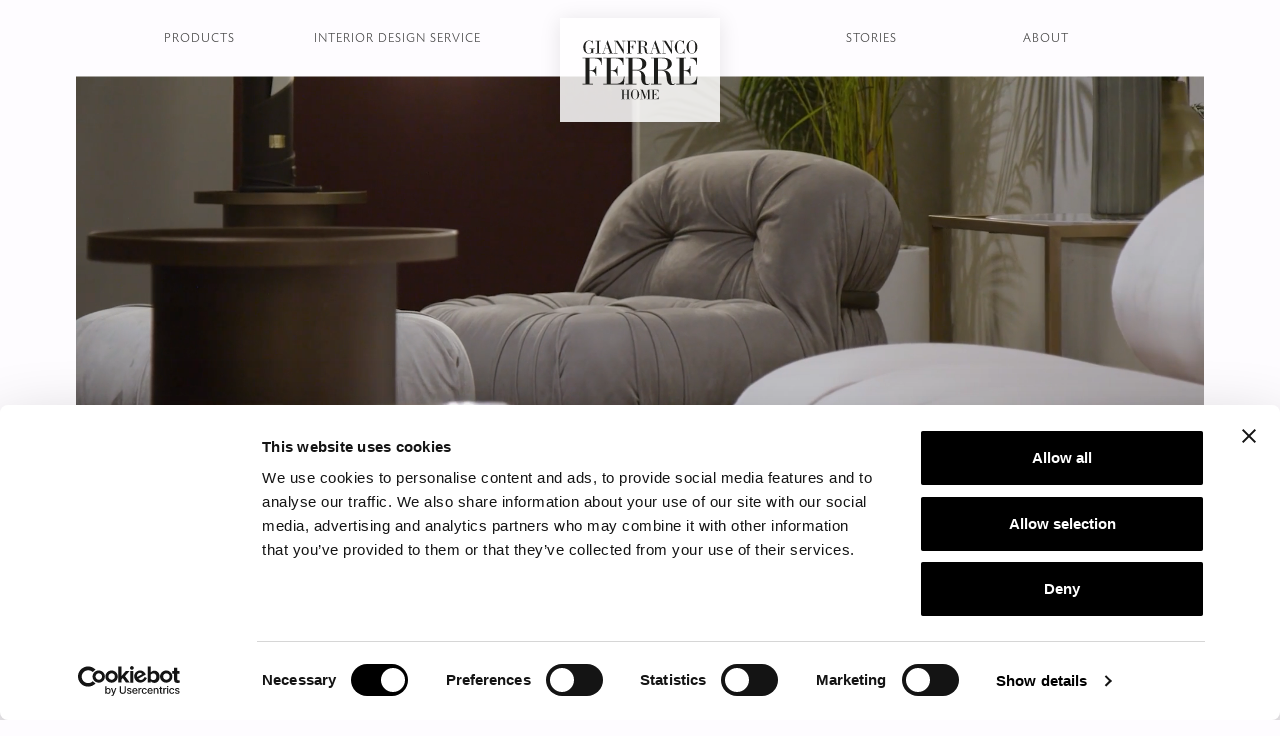

--- FILE ---
content_type: text/html; charset=UTF-8
request_url: https://gianfrancoferrehome.com/
body_size: 33728
content:
<!DOCTYPE html>
<html lang="en">
<head>
    <meta http-equiv="content-type" content="text/html; charset=utf-8" />
    <meta name="viewport" content="width=device-width, initial-scale=1">
    <meta name="language" content="en" />

            

    
    
    <title>Heritage, elegance, and emotion | Gianfranco Ferré Home Interiors</title><meta name="robots" content="index,follow"><link rel="canonical" href="https://gianfrancoferrehome.com/">    
        <link rel="preconnect" href="https://fonts.googleapis.com">
    <link rel="preconnect" href="https://fonts.gstatic.com" crossorigin>
    <link rel="preconnect" href="https://p.typekit.net" crossorigin>
    <link rel="preconnect" href="https://use.typekit.net" crossorigin>

    <link href="https://fonts.googleapis.com/css2?family=Lato:wght@300&display=swap" rel="stylesheet">
    <link href="https://use.typekit.net/rre8rzd.css" rel="stylesheet">

            <link rel="stylesheet" href="/build/website/gianfrancoferrehome/app.da290a9e.css">
    
    
    <link rel="apple-touch-icon" sizes="57x57" href="/build/website/gianfrancoferrehome/images/favicons/apple-touch-icon-57x57.03ae596e.png">
    <link rel="apple-touch-icon" sizes="60x60" href="/build/website/gianfrancoferrehome/images/favicons/apple-touch-icon-60x60.2c0c58e3.png">
    <link rel="apple-touch-icon" sizes="72x72" href="/build/website/gianfrancoferrehome/images/favicons/apple-touch-icon-72x72.5bce3733.png">
    <link rel="apple-touch-icon" sizes="76x76" href="/build/website/gianfrancoferrehome/images/favicons/apple-touch-icon-76x76.b09c5dbc.png">
    <link rel="apple-touch-icon" sizes="114x114" href="/build/website/gianfrancoferrehome/images/favicons/apple-touch-icon-114x114.5909f52d.png">
    <link rel="apple-touch-icon" sizes="120x120" href="/build/website/gianfrancoferrehome/images/favicons/apple-touch-icon-120x120.0bb7a715.png">
    <link rel="apple-touch-icon" sizes="144x144" href="/build/website/gianfrancoferrehome/images/favicons/apple-touch-icon-144x144.56a85d67.png">
    <link rel="apple-touch-icon" sizes="152x152" href="/build/website/gianfrancoferrehome/images/favicons/apple-touch-icon-152x152.fc3eb574.png">
    <link rel="apple-touch-icon" sizes="180x180" href="/build/website/gianfrancoferrehome/images/favicons/apple-touch-icon-180x180.eccb2673.png">

    <link rel="icon" type="image/png" href="/build/website/gianfrancoferrehome/images/favicons/favicon-32x32.9ae1a707.png" sizes="32x32">
    <link rel="icon" type="image/png" href="/build/website/gianfrancoferrehome/images/favicons/android-chrome-192x192.44b8d08a.png" sizes="192x192">
    <link rel="icon" type="image/png" href="/build/website/gianfrancoferrehome/images/favicons/favicon-96x96.9129141c.png" sizes="96x96">
    <link rel="icon" type="image/png" href="/build/website/gianfrancoferrehome/images/favicons/favicon-16x16.7a1812ed.png" sizes="16x16">

    <meta name="msapplication-TileImage" content="/build/website/gianfrancoferrehome/images/favicons/ms-icon-144x144.56a85d67.png">

        <link rel="icon" type="image/png" href="/build/website/gianfrancoferrehome/images/favicons/favicon-32x32-dark.eb322c13.png" sizes="32x32" media="(prefers-color-scheme: dark)">
    <link rel="icon" type="image/png" href="/build/website/gianfrancoferrehome/images/favicons/favicon-96x96-dark.d4fe8f2f.png" sizes="96x96" media="(prefers-color-scheme: dark)">
    <link rel="icon" type="image/png" href="/build/website/gianfrancoferrehome/images/favicons/favicon-16x16-dark.4cc75714.png" sizes="16x16" media="(prefers-color-scheme: dark)">

                    
    <meta property="og:locale" content="en" />
        <meta property="og:type" content="website" />
    <meta property="og:title" content="Homepage" />
            <meta property="og:url" content="https://gianfrancoferrehome.com/" />
            <meta property="og:site_name" content="Gianfranco Ferre Home" />
    <meta property="og:image" content="https://gianfrancoferrehome.com/build/website/gianfrancoferrehome/images/favicons/logo-default.ad94ef3b.png" />
    <meta name="twitter:image" content="https://gianfrancoferrehome.com//build/website/gianfrancoferrehome/images/favicons/logo-default.ad94ef3b.png" />
    <meta name="twitter:card" content="summary_large_image" />
    <meta name="twitter:title" content="Homepage" />
    
        
        <meta name="theme-color" content="#fefcff">
    <meta name="msapplication-TileColor" content="#fefcff">
    
<script data-cookieconsent="ignore">
    window.dataLayer = window.dataLayer || [];
    function gtag() {
        dataLayer.push(arguments);
    }
    gtag("consent", "default", {
        ad_personalization: "denied",
        ad_storage: "denied",
        ad_user_data: "denied",
        analytics_storage: "denied",
        functionality_storage: "denied",
        personalization_storage: "denied",
        security_storage: "granted",
        wait_for_update: 500,
    });
    gtag("set", "ads_data_redaction", true);
    gtag("set", "url_passthrough", true);
</script>
<!-- Google Tag Manager -->
<script data-cookieconsent="ignore">(function(w,d,s,l,i){w[l]=w[l]||[];w[l].push({'gtm.start':
new Date().getTime(),event:'gtm.js'});var f=d.getElementsByTagName(s)[0],
j=d.createElement(s),dl=l!='dataLayer'?'&l='+l:'';j.async=true;j.src=
'https://www.googletagmanager.com/gtm.js?id='+i+dl;f.parentNode.insertBefore(j,f);
})(window,document,'script','dataLayer','GTM-5WKFLZ3K');</script>
<!-- End Google Tag Manager -->
<script id="Cookiebot" src="https://consent.cookiebot.com/uc.js" data-cbid="275906fb-7fc9-49ca-ab8a-002f7dbf2be7" data-blockingmode="auto" type="text/javascript"></script></head>
<body class="page template-gfh_homepage" itemscope itemtype="http://schema.org/WebPage"><!-- Google Tag Manager (noscript) -->
<noscript><iframe src="https://www.googletagmanager.com/ns.html?id=GTM-5WKFLZ3K"
height="0" width="0" style="display:none;visibility:hidden"></iframe></noscript>
<!-- End Google Tag Manager (noscript) -->

    
                                                    
            

<header id="pageHeader" class="pageHeader">

    <div class="pageHeader__main">

        <div class="pageHeader__colStart">
                
    <nav id="navMainLeft" class="nav nav--main nav--left d-none d-lg-block">
        <ul class="navMain navMain--left">
                                                            
                <li class="firstLevel  hasChildren triggerOverlay"
                    data-section="a9c56d98-84a6-412f-81bb-7bf9a9e21831"
                    data-children-count="17"
                >
                                            <span class="fxLineBottom">
                            Products
                        </span>
                    
                                            <div class="submenuOverlay__content">
                                    
    <div class="submenuContent">

        <div class="submenuContent__sectionTitle sidenav__backBtn visually-hidden">
            Products
        </div>

        <div class="submenuContent__wrapper">
            <div class="row g-0 justify-content-between">
                                    <div class="col-12 col-lg d-lg-flex px-0">
                                                                                                                        
                                                    <ul class="submenuContent__list">
                                
                                                                    <li>
                                        <a class="fxLineBottom" href="https://gianfrancoferrehome.com/products/sectional-sofas">
                                            Sectional sofas
                                        </a>
                                    </li>
                                                                    <li>
                                        <a class="fxLineBottom" href="https://gianfrancoferrehome.com/products/sofas">
                                            Sofas
                                        </a>
                                    </li>
                                                                    <li>
                                        <a class="fxLineBottom" href="https://gianfrancoferrehome.com/products/armchairs">
                                            Armchairs
                                        </a>
                                    </li>
                                                                    <li>
                                        <a class="fxLineBottom" href="https://gianfrancoferrehome.com/products/chaise-longues-and-dormeuses">
                                            Chaise longues and dormeuses
                                        </a>
                                    </li>
                                                                    <li>
                                        <a class="fxLineBottom" href="https://gianfrancoferrehome.com/products/poufs-and-benches">
                                            Poufs and benches
                                        </a>
                                    </li>
                                                                    <li>
                                        <a class="fxLineBottom" href="https://gianfrancoferrehome.com/products/low-tables">
                                            Low tables
                                        </a>
                                    </li>
                                                                    <li>
                                        <a class="fxLineBottom" href="https://gianfrancoferrehome.com/products/consoles">
                                            Consoles
                                        </a>
                                    </li>
                                                                    <li>
                                        <a class="fxLineBottom" href="https://gianfrancoferrehome.com/products/tables">
                                            Tables
                                        </a>
                                    </li>
                                                                    <li>
                                        <a class="fxLineBottom" href="https://gianfrancoferrehome.com/products/chairs">
                                            Chairs
                                        </a>
                                    </li>
                                
                                                            </ul>
                                                    <ul class="submenuContent__list">
                                
                                                                    <li>
                                        <a class="fxLineBottom" href="https://gianfrancoferrehome.com/products/day-storage-units">
                                            Day storage units
                                        </a>
                                    </li>
                                                                    <li>
                                        <a class="fxLineBottom" href="https://gianfrancoferrehome.com/products/bookcases">
                                            Bookcases
                                        </a>
                                    </li>
                                                                    <li>
                                        <a class="fxLineBottom" href="https://gianfrancoferrehome.com/products/beds">
                                            Beds
                                        </a>
                                    </li>
                                                                    <li>
                                        <a class="fxLineBottom" href="https://gianfrancoferrehome.com/products/night-storage-units">
                                            Night storage units
                                        </a>
                                    </li>
                                                                    <li>
                                        <a class="fxLineBottom" href="https://gianfrancoferrehome.com/products/home-office">
                                            Home office
                                        </a>
                                    </li>
                                                                    <li>
                                        <a class="fxLineBottom" href="https://gianfrancoferrehome.com/products/lights">
                                            Lights
                                        </a>
                                    </li>
                                                                    <li>
                                        <a class="fxLineBottom" href="https://gianfrancoferrehome.com/products/mirrors">
                                            Mirrors
                                        </a>
                                    </li>
                                                                    <li>
                                        <a class="fxLineBottom" href="https://gianfrancoferrehome.com/products/decorative-elements">
                                            Decorative elements
                                        </a>
                                    </li>
                                
                                                                    <li class="allProductsLinkSpacer"></li>
                                    <li class="allProductsLink">
                                        <a class="fxLineBottom" href="https://gianfrancoferrehome.com/products">
                                            All Products
                                        </a>
                                    </li>
                                                            </ul>
                                            </div>
                
                                    
                                            
                        <div class="col-12 col-lg-3 px-1 mt-2 mt-lg-0 fxCursorLink">
                            <div class="submenuContentBox">
                                <div class="submenuContentBox__image">
                                    <a href="https://gianfrancoferrehome.com/products/highlights">
                                        <picture><source srcset="/uploads/media/800x/08/24138-GFH_2025_HIGHLIGHTS.webp?v=1-0" type="image/webp"><img alt="GFH_2025_HIGHLIGHTS" loading="lazy" src="/uploads/media/800x/08/24138-GFH_2025_HIGHLIGHTS.jpg?v=1-0" class="sideNavLink" width="800" height="800"></picture>
                                    </a>
                                </div>
                                                                    <div class="textBoxOverlay">
                                        <a class="submenuContentBox__link text-uppercase" href="https://gianfrancoferrehome.com/products/highlights">
                                            <div class="title title--h4">
                                                <p class="title__heading">Highlights</p>
                                            </div>
                                        </a>
                                    </div>
                                                            </div>
                        </div>
                                            
                        <div class="col-12 col-lg-3 px-1 mt-2 mt-lg-0 fxCursorLink">
                            <div class="submenuContentBox">
                                <div class="submenuContentBox__image">
                                    <a href="https://gianfrancoferrehome.com/high-society">
                                        <picture><source srcset="/uploads/media/800x/02/22072-GFH_High-Society_Preview.webp?v=1-0" type="image/webp"><img alt="GFH_High-Society_Preview" loading="lazy" src="/uploads/media/800x/02/22072-GFH_High-Society_Preview.jpg?v=1-0" class="sideNavLink" width="800" height="800"></picture>
                                    </a>
                                </div>
                                                                    <div class="textBoxOverlay">
                                        <a class="submenuContentBox__link text-uppercase" href="https://gianfrancoferrehome.com/high-society">
                                            <div class="title title--h4">
                                                <p class="title__heading">High Society</p>
                                            </div>
                                        </a>
                                    </div>
                                                            </div>
                        </div>
                                                </div>
        </div>
    </div>

                        </div>
                                    </li>
                                                            
                <li class="firstLevel "
                    data-section="3b89ec1f-3004-463d-8c94-c58955688f68"
                    data-children-count="0"
                >
                                            <a class="fxLineBottom" href="https://gianfrancoferrehome.com/interior-design-service">
                            Interior design service
                        </a>
                    
                                    </li>
                    </ul>
    </nav>


            <div id="navMain__btn" class="pageHeader__icon d-flex d-lg-none align-items-center">
                <div id="mobileMenuBtn" class="pageHeader__mainMenuBtn menuBtn">
                    <span class="menuBtn__bar"></span>
                    <span class="menuBtn__bar"></span>
                    <span class="menuBtn__bar"></span>
                </div>
            </div>
        </div>

        <div class="pageHeader__logo">
            <a id="pageHeaderLogo" class="pageHeaderLogo" href="https://gianfrancoferrehome.com/">
                <figure class="pageHeaderLogo__wrapper">
                    <img class="pageHeaderLogo__img"
                         src="/build/website/gianfrancoferrehome/images/generali/gianfranco-ferre-home-logo.09e00b18.svg"
                         width="228"
                         height="118"
                         alt="Gianfranco Ferré Home">
                </figure>
            </a>
        </div>

        <div class="pageHeader__colEnd">

                
    <nav id="navMainRight" class="nav nav--main nav--right d-none d-lg-block">
        <ul class="navMain navMain--right">
                                                            
                <li class="firstLevel "
                    data-section="5422acaa-f2d4-495c-9982-b3865da441c4"
                    data-children-count="0"
                >
                                            <a class="fxLineBottom" href="https://gianfrancoferrehome.com/stories">
                            Stories
                        </a>
                    
                                    </li>
                                                            
                <li class="firstLevel  hasChildren triggerOverlay"
                    data-section="85e641ad-e1f7-4d99-b959-4640df36e6f3"
                    data-children-count="0"
                >
                                            <span class="fxLineBottom">
                            About
                        </span>
                    
                                            <div class="submenuOverlay__content">
                                    
    <div class="submenuContent">

        <div class="submenuContent__sectionTitle sidenav__backBtn visually-hidden">
            About
        </div>

        <div class="submenuContent__wrapper">
            <div class="row g-0 justify-content-center">
                
                                    
                                            
                        <div class="col-12 col-lg-3 px-1 mt-2 mt-lg-0 fxCursorLink">
                            <div class="submenuContentBox">
                                <div class="submenuContentBox__image">
                                    <a href="https://gianfrancoferrehome.com/about/the-brand">
                                        <picture><source srcset="/uploads/media/800x/07/8897-GianfrancoFerreHome_Frames_preview-01.webp?v=1-0" type="image/webp"><img alt="GianfrancoFerreHome_Frames_preview-01" loading="lazy" src="/uploads/media/800x/07/8897-GianfrancoFerreHome_Frames_preview-01.jpg?v=1-0" class="sideNavLink" width="800" height="1044"></picture>
                                    </a>
                                </div>
                                                                    <div class="textBoxOverlay">
                                        <a class="submenuContentBox__link text-uppercase" href="https://gianfrancoferrehome.com/about/the-brand">
                                            <div class="title title--h4">
                                                <p class="title__heading">The brand</p>
                                            </div>
                                        </a>
                                    </div>
                                                            </div>
                        </div>
                                            
                        <div class="col-12 col-lg-3 px-1 mt-2 mt-lg-0 fxCursorLink">
                            <div class="submenuContentBox">
                                <div class="submenuContentBox__image">
                                    <a href="https://gianfrancoferrehome.com/about/gianfranco-ferre">
                                        <picture><source srcset="/uploads/media/800x/04/7654-ABOUT1.webp?v=1-0" type="image/webp"><img alt="ABOUT1" loading="lazy" src="/uploads/media/800x/04/7654-ABOUT1.jpg?v=1-0" class="sideNavLink" width="800" height="636"></picture>
                                    </a>
                                </div>
                                                                    <div class="textBoxOverlay">
                                        <a class="submenuContentBox__link text-uppercase" href="https://gianfrancoferrehome.com/about/gianfranco-ferre">
                                            <div class="title title--h4">
                                                <p class="title__heading">Gianfranco Ferré</p>
                                            </div>
                                        </a>
                                    </div>
                                                            </div>
                        </div>
                                                </div>
        </div>
    </div>

                        </div>
                                    </li>
                    </ul>
    </nav>


        </div>

    </div>

    <nav id="navSecondary" class="nav nav--secondary">
        <ul class="navSecondary">
                                            <li>
                    <a href="https://gianfrancoferrehome.com/store-locator" title="Store locator">
                                                    <span class="icon" style="--icon-url: url(/uploads/media/x128/08/6428-map.svg?v=2-0)"></span>
                                                <span class="label visually-hidden">Store locator</span>
                    </a>
                </li>
                        <li>
                <a href="#login" class="loginBtn" title="Log in">
                    <span class="icon" style="--icon-url: url(/build/website/gianfrancoferrehome/images/icons/account.c859b694.svg)"></span>
                    <span class="visually-hidden">Log in</span>
                </a>
            </li>
        </ul>
    </nav>

</header>
    
    <div id="smooth-wrapper">
        <div id="smooth-content">

            <div class="pageWrapper">
                
                
    <main>

        <h1 class="visually-hidden">Homepage</h1>

        <div class="block block--first block--sliderTop">
            

    

                                        
    <div class="sliderTop
                 sliderTop--ratioHeight                 sliderTop--videoFull                 sliderTop--videoHome">

        <div class="sliderTop__container content">

                        
            
            
            
            <div id="slider-top-1"
                 class="sliderTop__slider swiper fxSliderTopTranslate" data-fx-top="20%">

                <div class="swiper-wrapper">

                                            
                                                                                                                                                                                                                                                            
                            <div class="swiper-slide videoContentContainer"
                                                                            data-video-full-type="external"
                                        data-video-full-src="https://vimeo.com/1085963112"
                                                                        
                            >
                                <div class="content">
                                                                            <video data-video-duration="21" class="videoCover"
                                               playsinline loop muted preload="none"                                               style="object-position: center center;">
                                                                                                                                        <source data-cookieconsent="ignore" src="/media/22457/download/GFH_SaloneDelMobile2025_Cut%20Web.mp4?v=1" type="video/mp4" data-media="screen and (max-device-width: 1300px)">
                                                                                                                                        <source data-cookieconsent="ignore" src="/media/22457/download/GFH_SaloneDelMobile2025_Cut%20Web.mp4?v=1" type="video/mp4" data-media="screen">
                                                                                    </video>
                                    
                                                                    </div>

                                
                            </div>

                        
                    
                </div>
            </div>

                            
            
                            <div class="slider-slogan fxContainer">
                                    </div>
            
            
        </div>

        
        
        
                    <div id="sliderTopPlayBtn" class="sliderTopPlayBtn">
                <span class="btnWrapper fxFadeIn" data-fx-delay="2">
                    <span class="visually-hidden">Watch full video</span>
                    <span class="icon" style="--icon-url: url(/build/website/gianfrancoferrehome/images/icons/play.ec58b9d6.svg)"></span>
                </span>
            </div>
        
    </div>
        </div>

        <a id="mainContent"></a>

        
    



    
                            
                                                                                        
                
        <div class="block block--article
                 block--light                                                "
                 style="--block-bg-color: var(--gfh-color-grey);"        >

                            <div class="container">
                    <div class="d-flex justify-content-center">
            
            
<article class="w-100">
    <div class="article article--default">
        <div class="row g-0 align-items-center">

                                                                                                    
            <div class="col-12 px-1 order-last">
                <div class="row justify-content-center">
                    <div class="col-12 col-md-10 col-xl-8 text-center text-md-center">
                                                    <div class="article__titleWrapper">
                                <div class="title title--h2 title--center">
                                                                            <div class="fxContainer">
                                            <p class="article__subtitle title__sub fxFadeIn" data-fx-delay="0.25">Heritage, elegance, and emotion</p>
                                        </div>
                                    
                                                                            <div class="fxContainer">
                                            <h2 class="article__title title__heading fxFadeIn"
                                            >DEFINING A NEW DIMENSION OF HOME</h2>
                                        </div>
                                                                    </div>
                            </div>
                        
                        <div class="fxContainer">
                                                            <div class="article__content fxFadeIn" data-fx-delay="0.45">
                                    <p>A collection where contemporary minimalism and the rich creative heritage of the brand Gianfranco Ferré converge seamlessly. The line captures the essence of metropolitan living, offering a diverse range of furniture to shape dynamic and fluid living spaces—a true reflection of an inclusive and eclectic way of life.&nbsp;</p>
                                </div>
                            
                                                    </div>

                    </div>
                </div>
            </div>

                    </div>
    </div>
</article>

                                </div>
                </div>
            
        </div>
    
                            
                        
                
        <div class="block block--article-slides
                                                                "
                        >

                            <div class="container">
                    <div class="d-flex justify-content-center">
            
            
<div class="container-fluid" data-text-position="top-right">
    <div class="row position-relative
                        pt-md-5                    ">
        <div class="col-12 articleSlidesOverlayContainer
            top-0            ">
            <div class="row justify-content-end">
                <div class="col-10 col-lg-5 textBoxOverlay fxFadeIn" data-fx-delay="0.25">
                    <div class="title title--h2">

                                                    <div class="fxContainer">
                                <p class="title__sub">
                                    Between emotion and rationality
                                </p>
                            </div>
                        
                                                    <div class="fxContainer">
                                <h2 class="title__heading">
                                    GIANFRANCO FERRé MULTIFACETED APPROACH
                                </h2>
                            </div>
                                            </div>

                    <div class="fxContainer">
                                                    <div>
                                <p><i>“The methodological approach is an indispensable aspect of the creative activity. The emotional and sensory input has to be rationalized, analysed, codified and brought within a perspective of design.”</i></p>
                            </div>
                                                                            <div class="mt-1 mt-md-2">
                                        <a href="https://gianfrancoferrehome.com/about/gianfranco-ferre"
       target="_self"       class="btn btn--icon btn--primary">
        <span class="btn__label">
                            Discover more
                    </span>
    </a>


                            </div>
                                            </div>
                </div>
            </div>
        </div>
        <div class="col-12 col-md-10 col-lg-8 gx-0 gx-md-2">
            <div class="sliderColumn">
                

    

                                        
    <div class="sliderTop
                 sliderTop--autoHeight                                 sliderTop--videoHome">

        <div class="sliderTop__container">

                        
                                        
                                        
            
            <div id="slider-top-2"
                 class="sliderTop__slider swiper" data-fx-top="20%">

                <div class="swiper-wrapper">

                                            
                                                                                    
                                                                                    
                                                                                            
                                                                                                                                                                    
                            <div class="swiper-slide videoContentContainer"
                                                                >
                                <div class="content">
                                    <div id="swiper-slide-content1" class="swiper-slide-content cover">
                                                                                    <figure class="hiddenPortrait"                                                    style="--object-position: center center; "
                                            >
                                                <picture><source media="(max-width: 640px)" srcset="/uploads/media/1400x/09/9299-About_GianfrancoFerr%C3%A9.webp?v=1-0" type="image/webp"><source media="(max-width: 640px)" srcset="/uploads/media/1400x/09/9299-About_GianfrancoFerr%C3%A9.jpg?v=1-0"><source media="(max-width: 1280px)" srcset="/uploads/media/2000x/09/9299-About_GianfrancoFerr%C3%A9.webp?v=1-0" type="image/webp"><source media="(max-width: 1280px)" srcset="/uploads/media/2000x/09/9299-About_GianfrancoFerr%C3%A9.jpg?v=1-0"><source media="(max-width: 2000px)" srcset="/uploads/media/2500x/09/9299-About_GianfrancoFerr%C3%A9.webp?v=1-0" type="image/webp"><source media="(max-width: 2000px)" srcset="/uploads/media/2500x/09/9299-About_GianfrancoFerr%C3%A9.jpg?v=1-0"><source srcset="/uploads/media/3000x/09/9299-About_GianfrancoFerr%C3%A9.webp?v=1-0" type="image/webp"><img alt="About_GianfrancoFerr&eacute;" src="/uploads/media/3000x/09/9299-About_GianfrancoFerr%C3%A9.jpg?v=1-0" width="3000" height="2000"></picture>
                                            </figure>
                                        
                                                                                    <figure class="hiddenLandscape"                                                    style="--object-position: center center; ">
                                                <picture><source media="(max-width: 640px)" srcset="/uploads/media/1400x/06/9586-ABOUT1_vertical.webp?v=1-0" type="image/webp"><source media="(max-width: 640px)" srcset="/uploads/media/1400x/06/9586-ABOUT1_vertical.jpg?v=1-0"><source media="(max-width: 1280px)" srcset="/uploads/media/2000x/06/9586-ABOUT1_vertical.webp?v=1-0" type="image/webp"><source media="(max-width: 1280px)" srcset="/uploads/media/2000x/06/9586-ABOUT1_vertical.jpg?v=1-0"><source media="(max-width: 2000px)" srcset="/uploads/media/2500x/06/9586-ABOUT1_vertical.webp?v=1-0" type="image/webp"><source media="(max-width: 2000px)" srcset="/uploads/media/2500x/06/9586-ABOUT1_vertical.jpg?v=1-0"><source srcset="/uploads/media/3000x/06/9586-ABOUT1_vertical.webp?v=1-0" type="image/webp"><img alt="ABOUT1_vertical" src="/uploads/media/3000x/06/9586-ABOUT1_vertical.jpg?v=1-0" width="3000" height="3752"></picture>
                                            </figure>
                                                                            </div>
                                </div>

                                
                            </div>

                        
                    
                </div>
            </div>

                            
            
            
            
        </div>

        
        
        
        
    </div>
            </div>
        </div>
    </div>
</div>

                                </div>
                </div>
            
        </div>
    
                            
                        
                
        <div class="block block--article-slides
                                                                "
                        >

                            <div class="container">
                    <div class="d-flex justify-content-center">
            
            
<div class="container-fluid" data-text-position="top-left">
    <div class="row position-relative
            justify-content-end            pt-md-5                    ">
        <div class="col-12 articleSlidesOverlayContainer
            top-0            ">
            <div class="row ">
                <div class="col-10 col-lg-5 textBoxOverlay fxFadeIn" data-fx-delay="0.25">
                    <div class="title title--h2">

                                                    <div class="fxContainer">
                                <p class="title__sub">
                                    Geometrical perspectives and sartorial elegance
                                </p>
                            </div>
                        
                                                    <div class="fxContainer">
                                <h2 class="title__heading">
                                    A STYLE THAT GOES BEYOND TRENDS
                                </h2>
                            </div>
                                            </div>

                    <div class="fxContainer">
                                                    <div>
                                <p>Born in 2014, the Gianfranco Ferré Home line is characterized by elegant and exclusive furnishings, expression of a versatile and timeless charm. The creative heritage of the stylist Gianfranco Ferré, the "Architect of Fashion", is present in the sartorial details, in the use of geometries, in the refinement of materials and fabrics.</p>
                            </div>
                                                                            <div class="mt-1 mt-md-2">
                                        <a href="https://gianfrancoferrehome.com/about/the-brand"
       target="_self"       class="btn btn--icon btn--primary">
        <span class="btn__label">
                            Discover more
                    </span>
    </a>


                            </div>
                                            </div>
                </div>
            </div>
        </div>
        <div class="col-12 col-md-10 col-lg-8 gx-0 gx-md-2">
            <div class="sliderColumn">
                

    

                                        
    <div class="sliderTop
                 sliderTop--autoHeight                                 sliderTop--videoHome">

        <div class="sliderTop__container">

                        
                                        
                                        
            
            <div id="slider-top-3"
                 class="sliderTop__slider swiper" data-fx-top="20%">

                <div class="swiper-wrapper">

                                            
                                                                                    
                                                                                    
                                                                                            
                                                                                                                                                                    
                            <div class="swiper-slide videoContentContainer"
                                                                >
                                <div class="content">
                                    <div id="swiper-slide-content1" class="swiper-slide-content cover">
                                                                                    <figure class="hiddenPortrait"                                                    style="--object-position: center center; "
                                            >
                                                <picture><source media="(max-width: 640px)" srcset="/uploads/media/1400x/06/24136-GFH_Homepage_3.webp?v=1-0" type="image/webp"><source media="(max-width: 640px)" srcset="/uploads/media/1400x/06/24136-GFH_Homepage_3.jpg?v=1-0"><source media="(max-width: 1280px)" srcset="/uploads/media/2000x/06/24136-GFH_Homepage_3.webp?v=1-0" type="image/webp"><source media="(max-width: 1280px)" srcset="/uploads/media/2000x/06/24136-GFH_Homepage_3.jpg?v=1-0"><source media="(max-width: 2000px)" srcset="/uploads/media/2500x/06/24136-GFH_Homepage_3.webp?v=1-0" type="image/webp"><source media="(max-width: 2000px)" srcset="/uploads/media/2500x/06/24136-GFH_Homepage_3.jpg?v=1-0"><source srcset="/uploads/media/3000x/06/24136-GFH_Homepage_3.webp?v=1-0" type="image/webp"><img alt="GFH_Homepage_3" src="/uploads/media/3000x/06/24136-GFH_Homepage_3.jpg?v=1-0" width="3000" height="2035"></picture>
                                            </figure>
                                        
                                                                                    <figure class="hiddenLandscape"                                                    style="--object-position: center center; ">
                                                <picture><source media="(max-width: 640px)" srcset="/uploads/media/1400x/07/24137-GFH_Homepage_3b.webp?v=1-0" type="image/webp"><source media="(max-width: 640px)" srcset="/uploads/media/1400x/07/24137-GFH_Homepage_3b.jpg?v=1-0"><source media="(max-width: 1280px)" srcset="/uploads/media/2000x/07/24137-GFH_Homepage_3b.webp?v=1-0" type="image/webp"><source media="(max-width: 1280px)" srcset="/uploads/media/2000x/07/24137-GFH_Homepage_3b.jpg?v=1-0"><source media="(max-width: 2000px)" srcset="/uploads/media/2500x/07/24137-GFH_Homepage_3b.webp?v=1-0" type="image/webp"><source media="(max-width: 2000px)" srcset="/uploads/media/2500x/07/24137-GFH_Homepage_3b.jpg?v=1-0"><source srcset="/uploads/media/3000x/07/24137-GFH_Homepage_3b.webp?v=1-0" type="image/webp"><img alt="GFH_Homepage_3b" src="/uploads/media/3000x/07/24137-GFH_Homepage_3b.jpg?v=1-0" width="3000" height="3751"></picture>
                                            </figure>
                                                                            </div>
                                </div>

                                
                            </div>

                        
                    
                </div>
            </div>

                            
            
            
            
        </div>

        
        
        
        
    </div>
            </div>
        </div>
    </div>
</div>

                                </div>
                </div>
            
        </div>
    
                            
                                                                                        
                
        <div class="block block--article
                 block--light                                                "
                 style="--block-bg-color: var(--gfh-color-lightblue);"        >

                            <div class="container">
                    <div class="d-flex justify-content-center">
            
            
<article class="w-100">
    <div class="article article--default">
        <div class="row g-0 align-items-center">

                                                                                                    
            <div class="col-12 px-1 col-md-6 order-last">
                <div class="row justify-content-center">
                    <div class="col-12 col-md-10 col-xl-8 text-center text-md-start">
                                                    <div class="article__titleWrapper">
                                <div class="title title--h2 title--start">
                                                                            <div class="fxContainer">
                                            <p class="article__subtitle title__sub fxFadeIn" data-fx-delay="0.25">Where architecture, art and design meet</p>
                                        </div>
                                    
                                                                            <div class="fxContainer">
                                            <h2 class="article__title title__heading fxFadeIn"
                                            >Our Interior Design Service</h2>
                                        </div>
                                                                    </div>
                            </div>
                        
                        <div class="fxContainer">
                                                            <div class="article__content fxFadeIn" data-fx-delay="0.45">
                                    <p>With its eclectic approach to interior design, Gianfranco Ferré Home Interior Design Service creates bespoke solutions able to meet the desires of refined clients throughout the world, interpreting their needs and delivering unparalleled service, top quality products and boundless inventiveness.</p>
                                </div>
                            
                                                            <div class="fxFadeIn mt-1 mt-md-2" data-fx-delay="0.45">
                                            <a href="https://gianfrancoferrehome.com/interior-design-service"
       target="_self"       class="btn btn--icon btn--primary">
        <span class="btn__label">
                            Discover more
                    </span>
    </a>


                                </div>
                                                    </div>

                    </div>
                </div>
            </div>

                            <div class="col-12  col-md-6                            px-1 px-md-0
                             mb-1                            ">
                    <div class="article__imageWrapper fxFadeIn">
                        <picture><source media="(max-width: 640px)" srcset="/uploads/media/800x/05/23885-GFResidences_Ras-Al-Khaimah_02.webp?v=1-0" type="image/webp"><source media="(max-width: 640px)" srcset="/uploads/media/800x/05/23885-GFResidences_Ras-Al-Khaimah_02.jpg?v=1-0"><source media="(max-width: 1280px)" srcset="/uploads/media/1400x/05/23885-GFResidences_Ras-Al-Khaimah_02.webp?v=1-0" type="image/webp"><source media="(max-width: 1280px)" srcset="/uploads/media/1400x/05/23885-GFResidences_Ras-Al-Khaimah_02.jpg?v=1-0"><source srcset="/uploads/media/2000x/05/23885-GFResidences_Ras-Al-Khaimah_02.webp?v=1-0" type="image/webp"><img alt="GFResidences_Ras-Al-Khaimah_02" src="/uploads/media/2000x/05/23885-GFResidences_Ras-Al-Khaimah_02.jpg?v=1-0" class="article__image img-fluid" width="2000" height="1400"></picture>
                    </div>
                </div>
                    </div>
    </div>
</article>

                                </div>
                </div>
            
        </div>
    
                            
                                                                                        
                                    
        <div class="block block--products
                 block--light                                                block--fullscreen fxHorizontalScrollContainer"
                 style="--block-bg-color: var(--gfh-color-grey);"        >

            
                <aside>
                    <div class="container fxContainer text-center mb-2">
                                    <div class="title title--h2 text-center fxFadeIn" data-fx-offset="70">
                                                    <p class="title__sub">Highlights</p>
                                                                            <h2 class="title__heading">Products</h2>
                                            </div>
                
                            </div>
        
        <div class="container-fluid">
            
                                        
            
<div class="container-fluid">
    <ul class="row flex-nowrap fxHorizontalScroll">
        
            <li class="col-12 col-lg-6 col-xl-4">
                <div class="fxFadeIn" data-fx-delay="0">
                    
    

<div class="productPrev  productPrev--fxSwitch productPrev--wide">
            <a class="productPrev__imageWrapper mb-1" href="https://gianfrancoferrehome.com/products/bern-2-seater-sofa-3-seater-sofa-structural-back-cushion">
            <figure class="productPrev__primaryImage">
                <picture><source media="(max-width: 1280px)" srcset="/uploads/media/800x/09/22489-GFH_BERN_3-seater-sofa_F.BBE.211.ACX_2025_01.webp?v=1-0" type="image/webp"><source media="(max-width: 1280px)" srcset="/uploads/media/800x/09/22489-GFH_BERN_3-seater-sofa_F.BBE.211.ACX_2025_01.jpg?v=1-0"><source srcset="/uploads/media/1400x/09/22489-GFH_BERN_3-seater-sofa_F.BBE.211.ACX_2025_01.webp?v=1-0" type="image/webp"><img alt="GFH_BERN_3-seater-sofa_F.BBE.211.ACX_2025_01.jpg" loading="lazy" src="/uploads/media/1400x/09/22489-GFH_BERN_3-seater-sofa_F.BBE.211.ACX_2025_01.jpg?v=1-0" class="img-fluid"></picture>
            </figure>

                            <figure class="productPrev__secondaryImage">
                    <picture><source media="(max-width: 1280px)" srcset="/uploads/media/800x/01/24141-GFH_BERN_sofa_detail.webp?v=2-0" type="image/webp"><source media="(max-width: 1280px)" srcset="/uploads/media/800x/01/24141-GFH_BERN_sofa_detail.jpg?v=2-0"><source srcset="/uploads/media/1400x/01/24141-GFH_BERN_sofa_detail.webp?v=2-0" type="image/webp"><img alt="GFH_BERN_sofa_detail" loading="lazy" src="/uploads/media/1400x/01/24141-GFH_BERN_sofa_detail.jpg?v=2-0" class="img-fluid" width="1400" height="933"></picture>
                </figure>
                    </a>
    
    <div class="productPrev__content">
        <div class="title title--h3">

                            <p class="title__sub">2-seater sofa - 3-seater sofa - structural back cushion</p>
            
            <h4 class="title__heading">
                <a href="https://gianfrancoferrehome.com/products/bern-2-seater-sofa-3-seater-sofa-structural-back-cushion">
                    BERN
                </a>
            </h4>
        </div>
    </div>
</div>                </div>
            </li>

        
            <li class="col-12 col-lg-6 col-xl-4">
                <div class="fxFadeIn" data-fx-delay="0.25">
                    
    

<div class="productPrev  productPrev--fxSwitch productPrev--wide">
            <a class="productPrev__imageWrapper mb-1" href="https://gianfrancoferrehome.com/products/davos-console">
            <figure class="productPrev__primaryImage">
                <picture><source media="(max-width: 1280px)" srcset="/uploads/media/800x/02/22652-GFH_DAVOS_console_F.DAV.541.A0X_2025_01.webp?v=1-0" type="image/webp"><source media="(max-width: 1280px)" srcset="/uploads/media/800x/02/22652-GFH_DAVOS_console_F.DAV.541.A0X_2025_01.jpg?v=1-0"><source srcset="/uploads/media/1400x/02/22652-GFH_DAVOS_console_F.DAV.541.A0X_2025_01.webp?v=1-0" type="image/webp"><img alt="GFH_DAVOS_console_F.DAV.541.A0X_2025_01.jpg" loading="lazy" src="/uploads/media/1400x/02/22652-GFH_DAVOS_console_F.DAV.541.A0X_2025_01.jpg?v=1-0" class="img-fluid"></picture>
            </figure>

                            <figure class="productPrev__secondaryImage">
                    <picture><source media="(max-width: 1280px)" srcset="/uploads/media/800x/06/24186-GFH_DAVOS_console_detail.webp?v=1-0" type="image/webp"><source media="(max-width: 1280px)" srcset="/uploads/media/800x/06/24186-GFH_DAVOS_console_detail.jpg?v=1-0"><source srcset="/uploads/media/1400x/06/24186-GFH_DAVOS_console_detail.webp?v=1-0" type="image/webp"><img alt="GFH_DAVOS_console_detail" loading="lazy" src="/uploads/media/1400x/06/24186-GFH_DAVOS_console_detail.jpg?v=1-0" class="img-fluid" width="1400" height="933"></picture>
                </figure>
                    </a>
    
    <div class="productPrev__content">
        <div class="title title--h3">

                            <p class="title__sub">console</p>
            
            <h4 class="title__heading">
                <a href="https://gianfrancoferrehome.com/products/davos-console">
                    DAVOS
                </a>
            </h4>
        </div>
    </div>
</div>                </div>
            </li>

        
            <li class="col-12 col-lg-6 col-xl-4">
                <div class="fxFadeIn" data-fx-delay="0.5">
                    
    

<div class="productPrev  productPrev--fxSwitch productPrev--wide">
            <a class="productPrev__imageWrapper mb-1" href="https://gianfrancoferrehome.com/products/montreux-chair-with-armrests">
            <figure class="productPrev__primaryImage">
                <picture><source media="(max-width: 1280px)" srcset="/uploads/media/800x/09/25739-GFH_MONTREUX_chair-with-armrests_F.MOT.132.A0X_2025_01.webp?v=1-0" type="image/webp"><source media="(max-width: 1280px)" srcset="/uploads/media/800x/09/25739-GFH_MONTREUX_chair-with-armrests_F.MOT.132.A0X_2025_01.jpg?v=1-0"><source srcset="/uploads/media/1400x/09/25739-GFH_MONTREUX_chair-with-armrests_F.MOT.132.A0X_2025_01.webp?v=1-0" type="image/webp"><img alt="GFH_MONTREUX_chair-with-armrests_F.MOT.132.A0X_2025_01.jpg" loading="lazy" src="/uploads/media/1400x/09/25739-GFH_MONTREUX_chair-with-armrests_F.MOT.132.A0X_2025_01.jpg?v=1-0" class="img-fluid"></picture>
            </figure>

                            <figure class="productPrev__secondaryImage">
                    <picture><source media="(max-width: 1280px)" srcset="/uploads/media/800x/01/24191-GFH_MONTREUX_chair_detail_b.webp?v=1-0" type="image/webp"><source media="(max-width: 1280px)" srcset="/uploads/media/800x/01/24191-GFH_MONTREUX_chair_detail_b.jpg?v=1-0"><source srcset="/uploads/media/1400x/01/24191-GFH_MONTREUX_chair_detail_b.webp?v=1-0" type="image/webp"><img alt="GFH_MONTREUX_chair_detail_b" loading="lazy" src="/uploads/media/1400x/01/24191-GFH_MONTREUX_chair_detail_b.jpg?v=1-0" class="img-fluid" width="1400" height="933"></picture>
                </figure>
                    </a>
    
    <div class="productPrev__content">
        <div class="title title--h3">

                            <p class="title__sub">chair with armrests</p>
            
            <h4 class="title__heading">
                <a href="https://gianfrancoferrehome.com/products/montreux-chair-with-armrests">
                    MONTREUX
                </a>
            </h4>
        </div>
    </div>
</div>                </div>
            </li>

        
            <li class="col-12 col-lg-6 col-xl-4">
                <div class="fxFadeIn" data-fx-delay="0.75">
                    
    

<div class="productPrev  productPrev--fxSwitch productPrev--wide">
            <a class="productPrev__imageWrapper mb-1" href="https://gianfrancoferrehome.com/products/kaunas-bound-bed">
            <figure class="productPrev__primaryImage">
                <picture><source media="(max-width: 1280px)" srcset="/uploads/media/800x/08/22688-GFH_KAUNAS-BOUND_bed_F.KA2.312.ABC_2025_01.webp?v=1-0" type="image/webp"><source media="(max-width: 1280px)" srcset="/uploads/media/800x/08/22688-GFH_KAUNAS-BOUND_bed_F.KA2.312.ABC_2025_01.jpg?v=1-0"><source srcset="/uploads/media/1400x/08/22688-GFH_KAUNAS-BOUND_bed_F.KA2.312.ABC_2025_01.webp?v=1-0" type="image/webp"><img alt="GFH_KAUNAS-BOUND_bed_F.KA2.312.ABC_2025_01.jpg" loading="lazy" src="/uploads/media/1400x/08/22688-GFH_KAUNAS-BOUND_bed_F.KA2.312.ABC_2025_01.jpg?v=1-0" class="img-fluid"></picture>
            </figure>

                            <figure class="productPrev__secondaryImage">
                    <picture><source media="(max-width: 1280px)" srcset="/uploads/media/800x/08/24198-GFH_KAUNAS-BOUND_bed_detail.webp?v=1-0" type="image/webp"><source media="(max-width: 1280px)" srcset="/uploads/media/800x/08/24198-GFH_KAUNAS-BOUND_bed_detail.jpg?v=1-0"><source srcset="/uploads/media/1400x/08/24198-GFH_KAUNAS-BOUND_bed_detail.webp?v=1-0" type="image/webp"><img alt="GFH_KAUNAS-BOUND_bed_detail" loading="lazy" src="/uploads/media/1400x/08/24198-GFH_KAUNAS-BOUND_bed_detail.jpg?v=1-0" class="img-fluid" width="1400" height="933"></picture>
                </figure>
                    </a>
    
    <div class="productPrev__content">
        <div class="title title--h3">

                            <p class="title__sub">bed</p>
            
            <h4 class="title__heading">
                <a href="https://gianfrancoferrehome.com/products/kaunas-bound-bed">
                    KAUNAS BOUND
                </a>
            </h4>
        </div>
    </div>
</div>                </div>
            </li>

        
            <li class="col-12 col-lg-6 col-xl-4">
                <div class="fxFadeIn" data-fx-delay="1">
                    
    

<div class="productPrev  productPrev--fxSwitch productPrev--wide">
            <a class="productPrev__imageWrapper mb-1" href="https://gianfrancoferrehome.com/products/zurich-armchair">
            <figure class="productPrev__primaryImage">
                <picture><source media="(max-width: 1280px)" srcset="/uploads/media/800x/01/22631-GFH_ZURICH_armchair_F.ZUR.221.ABX_2025_01.webp?v=1-0" type="image/webp"><source media="(max-width: 1280px)" srcset="/uploads/media/800x/01/22631-GFH_ZURICH_armchair_F.ZUR.221.ABX_2025_01.jpg?v=1-0"><source srcset="/uploads/media/1400x/01/22631-GFH_ZURICH_armchair_F.ZUR.221.ABX_2025_01.webp?v=1-0" type="image/webp"><img alt="GFH_ZURICH_armchair_F.ZUR.221.ABX_2025_01.jpg" loading="lazy" src="/uploads/media/1400x/01/22631-GFH_ZURICH_armchair_F.ZUR.221.ABX_2025_01.jpg?v=1-0" class="img-fluid"></picture>
            </figure>

                            <figure class="productPrev__secondaryImage">
                    <picture><source media="(max-width: 1280px)" srcset="/uploads/media/800x/04/24174-GFH_ZURICH_armchair_detail.webp?v=1-0" type="image/webp"><source media="(max-width: 1280px)" srcset="/uploads/media/800x/04/24174-GFH_ZURICH_armchair_detail.jpg?v=1-0"><source srcset="/uploads/media/1400x/04/24174-GFH_ZURICH_armchair_detail.webp?v=1-0" type="image/webp"><img alt="GFH_ZURICH_armchair_detail" loading="lazy" src="/uploads/media/1400x/04/24174-GFH_ZURICH_armchair_detail.jpg?v=1-0" class="img-fluid" width="1400" height="933"></picture>
                </figure>
                    </a>
    
    <div class="productPrev__content">
        <div class="title title--h3">

                            <p class="title__sub">armchair</p>
            
            <h4 class="title__heading">
                <a href="https://gianfrancoferrehome.com/products/zurich-armchair">
                    ZURICH
                </a>
            </h4>
        </div>
    </div>
</div>                </div>
            </li>

        
                    <li class="col-12 col-lg-6 col-xl-4">
                <div class="productsScrollLinkBox fxFadeIn d-flex w-100 align-items-center justify-content-center p-2"
                     data-fx-delay="1.5">
                    <div class="title title--h2 text-center">
                        <p class="title__sub">Go to</p>
                        <p class="title__heading">
                            <a href="https://gianfrancoferrehome.com/products">
                                All Products
                                <span class="icon icon--small d-block mt-1 mx-auto" style="--icon-url: url('/build/website/gianfrancoferrehome/images/icons/arrow-dx.46a64d72.svg')"></span>
                            </a>
                        </p>
                    </div>
                </div>
            </li>
        
                <li class="col-auto">
            <div class="h-100"></div>
        </li>
    </ul>
</div>
        </div>
    </aside>

            
        </div>
    
                            
                        
                
        <div class="block block--article
                                                                "
                        >

                            <div class="container">
                    <div class="d-flex justify-content-center">
            
            
<article class="w-100">
    <div class="article article--default">
        <div class="row g-0 align-items-center">

                                                                                                    
            <div class="col-12 px-1 order-last">
                <div class="row justify-content-center">
                    <div class="col-12 col-md-10 col-xl-8 text-center text-md-center">
                                                    <div class="article__titleWrapper">
                                <div class="title title--h2 title--center">
                                    
                                                                            <div class="fxContainer">
                                            <h2 class="article__title title__heading fxFadeIn"
                                            >Stories</h2>
                                        </div>
                                                                    </div>
                            </div>
                        
                        <div class="fxContainer">
                                                            <div class="article__content fxFadeIn" data-fx-delay="0.45">
                                    <p>Exploring a new concept of the home, to be understood as a treasury of dreams, plans, memories and emotions. A place of infinite connections, a lifestyle mirror and a representation of character, in which furnishings and objects are the product of the meeting point between the person and the space that surrounds them.&nbsp;</p>
                                </div>
                            
                                                    </div>

                    </div>
                </div>
            </div>

                    </div>
    </div>
</article>

                                </div>
                </div>
            
        </div>
    
                            
                                                                                        
                
        <div class="block block--video
                 block--light                                                "
                 style="--block-bg-color: #d0ccc5;"        >

            
            

    <div class="rowVideo rowVideo--overlay">
        <div class="content">

            <video id="video-source-1" class="videoCover" playsinline autoplay loop muted>
                                                                    <source data-cookieconsent="ignore" src="/media/24133/download/Gianfranco%20Ferr%C3%A9%20Home_Concrete%20Heritage_16-9_Clip%20web.mp4?v=1" type="video/mp4" data-media="screen">
                            </video>

            
                
                <div id="gallery-1" class="rowVideo__overlay">

                    
                    
                        <div class="playBtn" data-src="https://vimeo.com/1118742025"></div>

                    
                </div>
            
        </div>
    </div>

                        <div class="textBoxOverlay fxFadeIn" data-fx-offset="-20">
                <div class="fxContainer text-center">
                                            <div class="title title--h2 text-center">
                                                            <p class="title__sub">The new catalogue</p>
                                                                                        <h2 class="title__heading">Concrete Heritage</h2>
                                                    </div>
                    
                                            <div class="mt-1 mt-md-2">
                            <p style="text-align:center;">Concrete surfaces, large glass walls and sculptural geometries define the space – an architecture suspended between strength and transparency, nature and design. In this evocative setting, the new Gianfranco Ferré Home collection finds its ideal dimension, where classic aesthetics meet contemporary sensibility in a refined and powerful balance.</p>
                        </div>
                    
                                            <div class="text-center mt-1 mt-md-2">
                            <a href="https://gianfrancoferrehome.com/stories/concrete-heritage">
                                <span class="icon icon--small" style="--icon-url: url(/build/website/gianfrancoferrehome/images/icons/arrow-down.45116617.svg)"></span>
                            </a>
                        </div>
                                    </div>
            </div>
            

            
        </div>
    
                            
                                                                                        
                
        <div class="block block--earth-map
                 block--light                                block--last                "
                 style="--block-bg-color: var(--gfh-color-white);"        >

                            <div class="container">
                    <div class="d-flex justify-content-center">
            
            <div class="fxEarthMap fxToggleClass w-100" data-fx-offset="300">
        
    <svg width="100%" height="100%" viewBox="0 0 341 181" version="1.1" xmlns="http://www.w3.org/2000/svg" xmlns:xlink="http://www.w3.org/1999/xlink" xml:space="preserve" xmlns:serif="http://www.serif.com/" style="fill-rule:evenodd;clip-rule:evenodd;stroke-linejoin:round;stroke-miterlimit:10;"><g><path d="M153.36,58.816c0.525,-0.478 1.503,-0.722 1.74,0.584c-1.1,0.5 -0.3,1.5 -0.9,2.5c-1.1,-0.2 -1.9,1.4 -3,0.7c-0.6,-0.4 -0,-0.8 0.5,-1c0.4,-0.2 -0.1,-0.5 0.3,-0.7c-0,-0.4 -0.7,-0.2 -0.8,-0.3c0.5,-0.6 -0.3,-0.6 -0.1,-1.1c0.5,0.1 1.1,0.3 1.5,-0.1c0.2,-0.1 0.4,0.4 0.7,0.3c-0.311,-0.085 -0.334,-0.321 -0.199,-0.568c-0.18,0.141 -0.393,0.185 -0.501,-0.032c-0.4,0 -0.6,0 -0.2,-0.3c-0.3,-0.2 0.2,-0.5 0.6,-0.4c0.424,-0.042 0.471,0.185 0.36,0.416Zm0.94,-3.016c-0.5,-0.2 -0.1,-0.8 0.2,-0.5c0.2,0.2 -0.1,0.3 0.3,0.5c0.1,0.3 -0.6,0.3 -0.5,0Zm0,-1.6c0.4,0.3 -0.2,0.7 -0.4,0.9c-0.7,0.1 -0.1,-0.9 0.4,-0.9Zm0.3,2.6c-0.5,-0.4 1,-0.8 0.4,-1.2c-0.1,-0.3 -0,-0.8 0.4,-0.6c-0.2,-0.7 0.2,-0.2 0.3,-1c0.4,0.3 1.4,-0.3 1.5,0.3c-0.1,0.3 -1.1,0.7 -0.5,1c0.2,-0.3 1,-0.2 1.3,-0.2c1.6,-0.2 -1.4,2.5 -0.4,2.1c0.7,0.1 1.1,0.7 1.3,1.4c0.1,0.4 0.9,0.3 0.9,0.7c0.1,0.5 0.7,1 0.6,1.5c-0.5,0.7 3,-0.4 0.6,1.8c-1.1,0.5 0.6,0.1 0.3,0.6c-0.7,0.6 -1.9,0.6 -2.7,0.5c-0.5,-0.1 -1,0.2 -1.5,0.1c-0.2,0.2 -0.2,0.5 -0.5,0.5c-0.5,-0.6 -1.6,0.8 -1.4,0c0.4,-0.3 0.8,-0.8 1.3,-1.1c0.4,0 1.1,0.1 1.2,-0.6c-0.5,0.4 -0.9,0.4 -1.4,0.1c-0.6,-0.1 -1.3,-0.1 -0.3,-0.6c1.2,-0.6 -0.7,-1.5 1.3,-1.5c0.1,-0.3 -0,-0.6 0.1,-0.9c-0.2,-0.1 -0.8,-0.6 -0.4,-0.8c0.3,-0.6 -0.7,0.2 -1,-0c-1,0.2 -0,-0.8 -0.1,-1c-0.4,-0.8 0.1,-0.8 -1,-0.5c-0,-0.2 0.9,-0.8 0.3,-0.8c-0.2,0.1 -0.2,0.5 -0.5,0.4c0.1,-0.2 0.2,-0.3 -0.1,-0.2Z" style="fill:none;stroke:#000;stroke-width:0.27px;"/><path d="M290.9,71c0.3,-0.6 1.5,-1.4 1.8,-1.2c-0.5,0.5 -1.3,0.7 -1.8,1.2Zm2.4,-1.5c0.1,-0.1 0.8,-0.6 1.1,-0.6c-0.2,0.2 -0.9,1.1 -1.1,0.6Zm2,-1.2c0.1,-0.1 0.2,-0.5 0.3,-0.4c0.2,0.2 -0.3,0.4 -0.3,0.4Zm-8.9,-6c0.4,-0.3 -0.1,-2.1 0.5,-1.8c0.5,-0.4 -0,-0.8 0.2,-1.2c0.9,-0.1 0.5,1.5 0.9,2c-0.4,1.1 0.3,3.3 1,4.5c-1.3,-1.1 -1.7,0.5 -1.7,1.7c0.2,0.5 1.2,0.9 0.7,1.5c-0.3,-0.7 -0.8,-0.6 -1.2,0.1c-0.4,-0.2 -0.2,-0.9 -0.1,-1.3c-0.4,-0.1 0.2,-0.9 0.1,-1.2c-0,-0.3 -0.4,-0.5 -0.2,-0.9c0.5,-1 0.5,-2.4 -0.2,-3.4Zm-9.9,19.7c1.1,0 1.7,0.8 0.9,1.6c0.1,0.5 -0.6,1.3 -0.8,1c0,-0.3 0.1,-0.4 -0.1,-0.2c-0.1,0.6 -0.4,-0.1 -0.3,-0.3c-0.1,-0.6 0.5,-0.6 0.1,-1.2c-0.2,0.5 -0.5,0.5 -0.6,-0.1c-0.2,-0.4 0.6,-0.5 0.8,-0.8Zm4.7,-1.8c0.3,-0.4 0.8,-0.8 1,-1.7c0.6,0.2 1.4,-0 1.8,-0.5c0.3,-0.8 1.4,-1.4 1.1,-2.4c-0,-0.4 -0.1,-0.7 -0,-1c0.3,-0.1 0.4,-0.1 0.3,-0.4c0.4,-0.1 0.6,0.5 0.6,-0.2c0.5,-0.2 0.4,1 0.9,1.4c0.4,1.3 -1.1,1.7 -0.8,2.8c0.3,0.6 -0.5,0.8 -0.4,1.2c0.3,0.5 -0,1.1 -0.5,1.4c-0.4,0.1 -0.3,-0.1 -0.4,-0.3c-0.2,0.1 -0.5,-0 -0.5,0.4c-0.2,0.6 -0.4,0.1 -0.5,-0.2c-0.3,0.6 -0.8,0.7 -1.3,0.4c-0.7,-0.6 -0.2,0.2 -0.3,0.4c-0.3,0.1 -0.6,0.3 -0.8,0.6c-0.3,0.3 -0.5,-0.2 -0.7,-0.3c-0,-0.2 0.4,-0.7 0.1,-0.7c-0.8,-0 -1.3,0.2 -2,0.3c-0.5,0.2 -0.8,-0.3 -0.7,0.5c-2.6,-0.2 -0.4,-0.6 0.5,-1.6c0.3,-0.1 0.9,-0 1.3,-0.2c0.6,-0.1 0.8,0.2 1.3,0.1Zm-3.1,2.2c0.4,-0.3 0.4,-0.7 0.8,-0.5c0.4,-0.3 0.8,-0.5 1.2,-0.2c0.4,1 -0.7,0.5 -1,0.8c-0.6,1.2 -1,0.2 -1,-0.1Zm6.9,-9.6c0.7,-0.5 -0,-0.8 1.1,-0.4c0.1,-0.6 0.4,-0.9 0.5,-1.5c-0.5,-1.7 0.6,-0.7 1.2,0c0.7,0.4 1.5,1 2,0.2c0.1,0.3 -0.5,0.8 0.2,0.7c-0.4,1.4 -1.8,0.1 -2,1.7c-0.6,0.1 -1.2,-0.4 -1.7,-0.5c-0.3,-0.1 -0.4,0.5 -0.7,0.1c-0,-0.3 -0.4,0 -0.2,0.2c0.1,0.1 0.7,0.2 0.5,0.5c-0.4,-0.1 -0.5,0.4 -0.8,0.2c0.1,-0.5 -0.5,-0.8 -0.1,-1.2Zm-11.9,9.4c0.3,-0 0.3,0.4 -0.1,0.4c-0.5,0.1 -0.2,-0.5 0.1,-0.4Z" style="fill:none;stroke:#000;stroke-width:0.27px;"/><path d="M257.3,58.1c-0.6,0.9 -1,3.1 -1.9,2.8c-0.5,0.6 -1.2,1.1 -1.9,1.6c-0.5,0.4 -0.9,-0.3 -0.8,0.5c1.6,-0.1 3,-1.5 4.3,-2.2c-0.5,-0.6 0.6,-0.6 0.6,-1.1c0.1,-0.7 0.9,-2.8 -0.3,-1.6Z" style="fill:none;fill-rule:nonzero;stroke:#000;stroke-width:0.27px;"/><path d="M80.919,35.611c-3.34,0.122 -1.074,-4.609 1.481,-4.511c0.5,-0.1 2.3,0.1 1.2,0.6c-0.5,0.3 -1.8,1.5 -0.9,1.8c-0.4,0.8 0.4,1.9 1.4,1.8c-0,-0.6 -0.7,-0.3 -1,-0.8c-0.1,-0.3 0.8,-1 1,-0.5c-0,-0.7 -1.1,-0.1 -1.1,-0.9c0.5,-1.5 2.3,-1.7 3.7,-1.8c0.5,0.2 0.1,0.6 0.5,0.9c0.3,0 0.3,0.2 0.4,0.5c0.6,0.2 -0.1,0.5 -0.1,0.8c-0,0.4 -0.5,1 0.2,0.6c0.3,0 0.2,-0.9 0.5,-0.5c0.3,0.1 0.6,-0.2 0.8,0.3c-0.3,0.3 0.6,0.6 0.2,0.1c-0.1,-1.4 2.8,-1.3 3.2,-0.2c0.3,0.2 1.2,-0 0.9,0.6c-0.8,0.4 0.1,0.3 0.4,0.2c-0.1,0.6 0.2,0.1 0.2,0.7c0.4,-0.2 1.9,-1 2.1,0.2c-0.6,0.9 0.5,-0.3 0.6,0.7c0.1,0.2 -0,0.3 -0.2,0.5c-0,0.2 0.8,-0.4 0.8,-0.1c-0,0.1 -0.2,-0 -0.1,0.2c0.6,-0.3 1.1,-0.1 1.6,0.2c0.2,0.2 -0.6,0.3 -0.6,0.5c0.4,0.2 0.1,0.6 0.9,-0.1c1.1,0.3 0.7,1 -0.3,1c-0,0.5 1.4,0.2 1.5,0.8c-0.3,0.2 -0.8,-0.1 -1.2,0c0.1,0.2 -0.1,0.2 -0.3,0.2c-0.2,-0.1 -0.2,0.3 -0.4,0.3c0.2,0.3 1.2,0.3 0.9,0.8c-0,0.3 0.3,0 0.4,0c0.1,-0.1 -0.1,0.3 -0,0.3c0.3,-0.8 2,-0.6 1.1,0.4c0.2,0.4 0.8,-0.6 1,-0.1c1.2,-0.3 0.4,1.3 0.9,0.7c0.4,-0.7 1.7,0.3 1.1,0.7c-0,0.3 0.4,-0.4 0.7,0c0.6,0 0.9,0.6 0.5,1c-0.2,0.1 -1,-0.3 -0.9,0.1c0.5,0.3 -0.1,0.6 -0.4,0.8c-0.4,0 -0.7,-0.1 -0.4,0.5c0.3,1 -1.7,0.1 -1.4,-0.3c-0.4,-0.1 -0.1,-0.4 -0.5,-0.5c-0.3,-0.2 -0.6,-0.1 -0.7,-0.5c-0.4,0 -0.4,-0.5 -0.8,-0.5c-0.1,0.2 -0.1,0.5 -0.5,0.4c0.8,0.8 -0.1,0.7 -0.7,0.2c0.2,0.4 0.5,0.3 0.6,0.8c0.2,-0.1 0.4,-0.2 0.5,0.1c0.2,0.2 0.4,1 0.7,0.9c0.4,0.2 0.5,0 1,0.4c-0.1,0.5 0.1,0.5 0.4,0.9c0.1,0.3 0.5,0.8 -0.1,0.9c-0,0.2 0.2,0.3 -0,0.6c-0.7,-0.4 0.3,0.3 -0,0.6c-0.7,-0.9 -2.1,-1.2 -3.3,-1.9c-0.6,0.6 1.2,1 1.3,1.5c1.2,0.8 1,1.5 -0.4,0.8c-1,0.3 -1.7,-1 -2.4,-0.8c-0.4,0.8 -0.6,-0.2 -0.7,-0.3c-0.1,-0.3 -1.1,-0.3 -0.8,-0.7c0.4,0 0.7,-0.3 0.1,-0.4c-0.4,-0.2 -1,0.4 -0.8,-0.3c-0.8,-0.1 0.1,-0.3 -0.3,-0.2c-0.4,-0 -0.2,-0.6 -0.7,-0.6c-0.3,-0.3 -0.2,0.6 -0.4,0c-0,-0.3 -0.7,-0.9 -0.6,-0.3c0.8,0.4 -0.4,0.5 -0.7,0.2c-0.3,0.2 -0.1,0.4 -0.7,0.4c-1.8,0.1 -2,-1.1 -0.3,-1.7c0.6,-0.1 1,0.5 1.3,0.7c0.2,-0.1 0.3,-0.4 -0,-0.3c-0.1,-0.5 0.9,-0.3 1.2,-0.6c1,-0.5 -1.3,-0.8 0.5,-1.6c0.4,-0.2 0.4,-0.4 0.8,-0.7c1,-0.9 -1,-1.8 -1.1,-2.4c-0.1,-0.3 -0.2,0 -0.3,0.1c-0.3,0 -0.2,-0.4 -0.5,-0.5c0.1,-0.8 -1.5,0.7 -1.7,-0.1c0.2,-0.5 0.7,0 1,-0.4c0.1,-0.4 -0.6,-0.3 -0.8,-0.5c0.1,-0.4 -0.4,-0.2 -0.3,-0.4c-0.1,-0.6 -1.1,0.3 -0.8,-0.6c-0.4,-0.3 -0.8,-0.1 -1,-0.7c-0.3,0.1 -0.7,0.3 -0.1,0.4c1.4,1.6 -3.8,-0.6 -2.5,0.7c-1.4,-0.4 -3.6,0.2 -4.8,-0.9c-0,-0.2 -1,0.5 -1,0.2c-0.969,-0.678 -1.749,-1.262 0.019,-1.389Zm-33.019,-1.311c-1.2,0.2 -0.5,-0.3 -0.2,-0.8c-0,-0.3 0.1,-0.9 0.5,-1c1.7,-3 -1.7,-1.9 1.7,-2.8c0.9,0.3 1.7,0.1 2.3,0.7c0.3,-0.1 1,-0.2 1.1,0.1c1.1,-0.8 2.7,0.5 3.4,0.9c-1.4,1 -3.4,1.5 -4.5,2.8c-0.1,1.2 -1.6,0.9 -2.3,1.5c-0.9,-0.2 -1.1,-1.2 -2,-1.4Zm20.1,3.5c-0.1,0.4 -0.1,0.4 -0.2,0.6c0.4,-0 -0.1,0.7 0.4,0.2c1.9,0.1 -0.3,1.3 -1.4,0.8c-0.7,0.3 -0.8,-0.4 -1.5,-0.4c-0.6,0.1 -0.3,-0.8 -0.9,-0.3c-1.4,1.3 -3.9,1.3 -5.7,1.2c-0.7,-0.3 -0.1,-1.2 -1.2,-1c-1.5,0.5 -4.2,-1.8 -0.9,-1.7c0.8,-0 4.3,-0.2 1.9,-0.5c-1.4,-0.1 -7.3,-0 -2.9,-1.2c2.3,-0.8 -0.8,0.1 -1.4,-0.3c0.9,-0.6 -0.9,0.1 -0.9,-0.3c-0.2,-0.5 0.5,-0.8 0.9,-1c-1.5,-0.8 2.6,-1.6 3.2,-2c0.7,0.2 0.4,1 -0,1.4c0.7,0.1 0.6,-0.1 1,-0.6c0.5,-0.2 2.6,0.2 1.6,1c0.4,-0 0.7,-0.3 1.1,-0.4c1.3,0.1 -1,-0.6 -0.1,-0.7c1.4,-0.3 1.9,2.8 2.5,2.1c0.8,-0.4 -1.6,-2.6 -0,-2.7c0.5,0.2 0.7,-0.2 1.2,0.3c1.3,0.2 -1.6,-0.8 -0,-1.1c2.1,-0.4 1.6,1.2 0.7,1.6c0.1,0.6 0.4,1.4 1,1.9c0.1,1 -0.6,0.6 0.4,1.4c0.1,0.5 0.8,0.1 0.9,0.3c0.4,0.2 0.4,0.7 0.9,0.5c1.7,1 0.9,1.1 -0.6,0.9Zm12.777,-18.516c0.351,-0.039 1.093,0.239 0.723,0.516c0.4,0.1 0.2,0.2 0.2,0.5c0.5,-0.3 0.9,0.4 1.1,0c0.3,-0.2 0.9,0.7 0.5,0.8l0.1,0c-0.6,0.4 -1.6,0.6 -2.1,1.1c-0.8,0.4 -0,-1.2 -0.6,-0.4c-0.2,0.4 0.7,0.7 0.1,0.9c-0,-0.2 0.1,-0.3 -0.3,-0.2c-0.2,0.5 -0.2,0.9 -0.9,0.3c-0,0.6 -0.1,0.3 -0.5,-0c-0.2,-0.1 -0.4,-0 -0.2,0.4c-0.3,0.1 -2.1,0.1 -2.3,-0.7c0.5,0.1 1.3,-0.2 0.3,-0.2c-0.6,-0 -1,-0.2 -1.6,-0.8c-0.1,-0.2 2.9,-0.1 2.5,-0.4c-0,-0.1 -1.1,0.2 -1,-0.1c0.2,-0.1 1.2,0 0.2,-0.2c-0.3,-0.7 -1.5,0.6 -1.5,-0c-0,-0.2 -0.3,0.1 -0.5,0.2c-0.3,0.1 -1.3,-0.8 -0.4,-0.7c1.8,-0.5 -0.8,0.3 -0.9,-0.4c-0.8,-1 -0.1,-0.6 0.4,-0.4c0.147,0.098 0.532,-0.067 0.795,-0.203c-0.314,-0.194 -1.993,0.1 -1.595,-0.497c0.2,-0.1 0.8,0.2 0.3,-0.2c0.1,-0.1 0.4,-0.4 -0,-0.4c0.4,-0 0.9,-0.2 1.1,0.2c1.3,-0.4 -0.9,-0.1 -0.6,-0.8c0.2,-0.3 0.6,-0.1 0.9,0c0.2,-0.4 0.4,-0.2 0.8,-0.3c1,0.1 -0.1,-0.2 -0.6,-0.2c-0.5,-0.7 1.2,-0.4 1.6,-0.3c0.6,0.4 1.5,0.9 1.7,1.5c0.8,0 1.3,0.1 1.4,0.9c0.8,0.3 0.2,-0.1 0.3,-0.5c0.488,-0.488 1.546,0.357 0.577,0.584Zm-5.811,-0.025c0.21,-0.114 0.295,-0.182 -0,0Zm-3.166,3.041c-0.3,-1.1 1.9,-0.2 2,0.2c0.4,-0.1 1,-0.1 1,0.3c-0.6,0.2 0.2,0.3 -0.1,0.6c-0.3,0.1 -1,0.4 -1.2,0.2c-0.5,0.3 -0.7,0.1 -1,-0.3c-0.6,-0.2 0.7,-0.1 0.3,-0.2c-0.5,-0.3 -1,-0.1 -1,-0.8Zm1.4,1.5c0.2,-0 -0.1,0.1 -0,-0Zm0.7,0.6c-1.2,-0.6 2.2,-0.9 2.4,-0.3c-0.1,0.8 -1.9,0.3 -2.4,0.3Zm4.7,-0.4c0.8,-0.2 1.2,0.8 0.7,1c-0.5,-0.1 -0.6,-0.2 -0.9,-0c-0.1,-0.2 -0.9,-0.9 0.2,-1Zm-2.5,2.3c0.1,1.2 -2.8,-0.1 -3,-0.5c-0.1,-1.1 4.2,-0.4 3,0.5Zm2.455,3.374c-0.034,0.016 -0.083,0.026 -0.155,0.026c-0.7,-0.1 -1.2,-1 -1,-1.5c1.1,-0.6 -2.2,-1.7 -0.3,-2.1c0.5,-0.1 1.4,-0.4 1.9,0.3c1.2,0.3 1.3,0.6 -0.1,0.5c-0.5,0.1 0.2,0.1 -0,0.3c0.1,-0 0.5,-0.1 0.6,-0c-0.1,0.3 0.3,0.1 0.5,0.3c0.1,0.1 -0,0.6 0.3,0.6c0.1,-0.6 0.7,-0 1.2,-0.2c0.4,-0.1 1.1,0.7 1.2,0.2c0.4,-0.3 1.1,-0 1.6,-0.4c0.3,-0.3 0.8,-0.2 1,-0c1,-0.6 1.8,0.1 2.8,0.2c0.3,0.3 0.8,0.3 0.3,0.9c0.5,0.4 0.3,0.4 -0.3,0.4c-0.1,0.7 -1.1,0.7 -1.8,0.7c-0.3,0.2 -1.2,-0.8 -1.1,-0.3c-0.4,0.5 -1.4,0.2 -1.9,0.2c-0.8,0.2 -1.7,0.1 -2.7,0.2c-0.1,-1.3 -0.9,0.4 -2,-0.3c-0.017,-0.009 -0.032,-0.017 -0.045,-0.026Zm0.109,-0.223c0.039,-0.017 0.085,-0.034 0.136,-0.051c-0.079,-0 -0.116,0.021 -0.136,0.051Zm-13.164,-8.051c-1.2,-0.7 1.7,-0.8 2.1,-0.3c0.4,1 0.1,0.3 0.9,0.3c0.4,-0 0.6,0.2 0.9,0.6c0.4,-0.2 0.7,-0.3 0.9,0.3c0.9,-0.1 -0.2,0.3 0.4,0.7c0.4,-0 0.4,0.5 0.5,0.7c-0.5,0.8 -1.7,-0.1 -2.3,-0.5c-0.4,0.2 -0.2,-0.1 -0.6,-0.2c-0.5,0.1 -0.5,-0.2 -0.9,-0.1c-0.5,0.4 -2.5,-0.1 -1.3,-0.6c0.3,-0.3 0.8,0.5 0.9,-0c-0.5,-0 0.2,-0.1 0.2,-0c0.1,-0.4 -0.5,-0.2 -0.5,-0.5c0.3,-0.3 -0.5,-0.3 -0.4,-0c-0.8,0.2 -0.1,-0.5 -0.8,-0.4Zm2.7,2.6c-0.5,-0.5 0.8,-0.6 1.1,-0.1c0.1,0.4 -0.9,0.1 -1.1,0.1Zm5.5,14.4c-0.5,0.4 1.1,0.7 0.7,1c-0.2,0.1 -0.1,0.1 -0.5,0.2c-0,0.5 -2.5,-0.2 -2.3,-0.4c-0.2,-0.1 -1.2,0.2 -0.9,-0.3c1.2,-0.2 0.6,-0.5 1.3,-1.2c0.8,-0 1,0.8 1.9,0.4c0.9,-0 0.4,0.7 -0.2,0.3Zm-0.3,-5c0.1,1 -0.4,1.3 -1.2,1.5c-0.3,-0.6 -0.4,-0.4 -0.1,0c-0.5,1.2 -1.4,-0.6 -2.1,-0.9c-0.6,-0.5 -1.4,-0.2 -1.9,-1c-0.4,-0.3 0.3,-0.7 0.5,-0.7c0.4,0.1 0.8,1.1 1.3,0.5c0.5,0.2 -0.2,-0.4 0.1,-0.3c0.2,0.1 0.1,-0.1 0.1,-0.1c-0.4,-0.3 -1,-0.3 -1.2,-0.7c0.1,-0.3 0.3,-0.3 0.5,-0.3c0.2,-0.2 -0,-0.4 0.3,-0.4c0.3,-0 0.5,0.1 0.6,-0.2c0.3,-0.2 0.8,0.6 1,0.3c-1.1,-0.5 1.7,-0.9 1,-0.3c1.5,0.2 -0,1 -0.4,1.5c-0.1,0.4 0.7,-0.6 1,0.5c0.6,-0.1 -0.6,-0.8 0.5,-0.6c0.3,0.2 -0.2,0.5 -0.1,0.6c0.3,0.1 0.3,0.5 0.1,0.6Zm-2.1,-7.3c0.8,-0.6 1.4,0.4 1.2,1.2c0.2,0.3 0.4,1.5 -0.1,0.8c-0.4,-0.1 -0.3,0.4 -0,0.4c0.2,0.7 -1,0.4 -1.5,0.5c-1.2,0.4 -1.2,-0.8 -0.7,-1.2c-0.8,0.2 -1.9,0.4 -2.4,0.2c0.3,-0.7 -0.8,-0.2 -0.8,-0.7c0.2,-0.4 -0.8,0.3 -0.6,-0.2c0.2,-0.7 -0.7,-1.3 0.7,-1c1,0.6 1.3,1.6 2.3,1.6c-0.4,-0.3 -1.6,-1 -0.7,-1.3c0.6,-0.1 1.5,1.1 1.8,0.8c-0.5,-0.4 -0.9,-0.9 -1.5,-1c-0.1,-0.3 0.7,-0.6 0.6,-0.2c0.5,-0.4 0.7,0.1 0.9,-0.3c0.5,-0.1 0.2,0.7 0.8,0.4Zm2.2,2.1c-0.2,0.2 -0.6,0.1 -0.5,-0.2c0.1,-0.3 1.6,-0.2 0.5,0.2Zm1.8,1.5c-2.1,-0.4 -2.7,-1.4 -0.3,-1.8c1,-0.1 1.8,2.1 0.3,1.8Zm-1.1,-0.2c0.4,0.2 0.2,0.2 0.2,0.4c-0.3,0.1 -0.8,-0.3 -0.2,-0.4Zm0.7,-2c-0.3,-0.4 0.5,-0.3 0.4,-0c-0.1,-0 -0.3,0.1 -0.4,-0Zm-23.392,-0.243c-0.088,0.121 -0.181,0.141 -0.708,-0.057c-0.6,0.1 -0.8,0.5 -0.7,-0.3c-0.3,-0.8 2.3,-1 2.7,-1.9c0.6,-0.6 1.3,-0.3 2,-0.3c0.1,-0.8 2.3,-0.3 1.4,0.2c-0.7,-0 -0.2,0.3 -0.2,0.6c-0.5,0.1 0.1,0.3 -0.1,0.5c-0.3,0.4 -0.9,-0.1 -0.9,0.6c-0.9,0.6 -0.6,-0.8 -1.1,-0.8c-0,0.3 -0.4,0.3 -0.3,0.6c-0.1,0.3 -0.3,0.7 -0.6,0.6c-0.6,-0.3 -0.1,0.2 -0.2,0.3c-0.5,0.6 -0.9,0.1 -1.1,-0.3c-0.085,0.085 -0.13,0.162 -0.169,0.222c-0.007,0.023 -0.017,0.041 -0.023,0.035Zm4.657,-0.478c-0.118,-0.049 -0.124,-0.135 0.135,-0.279c0.2,-0.3 0.9,-0.4 1.2,-0.5c0.2,0.1 0.1,0.7 0.4,0.5c1,-0.1 2.2,0.6 2.4,1.3c0.7,-0.2 1.1,0.3 1.8,-0.1c0.1,-0.4 -1.2,-0.2 -0.7,-0.5c1.2,-0.4 -0.6,-0.5 -0.3,-0.9c2,-2.2 1.2,0.2 2.3,0.8c-0.6,0.5 0.5,-0.2 0.7,0.2c0.2,-0.5 1.5,-0.5 1.3,0.3c-0.2,0.4 -0.4,0.8 -0.5,1.1c-1,0.7 -2,-0.1 -2.9,0.3c-1.3,0.4 -3,1.5 -4.5,0.6c-0.2,-0.7 2.2,-0.6 2.9,-1.1c0.2,-0.5 -0.9,0.5 -1.1,0.1c-0.3,-0.2 -0.4,0.1 -0.7,0.1c-0.6,-0.3 -0.1,0.4 -0.5,0.2c-0.7,-0 0.2,-0.8 -0.4,-0.7c-0.1,0.5 -0.1,0.3 -0.3,0.3c0.1,1.1 -2,-0.3 -2.2,0.2c-2,-0.7 0.7,-0.5 1.3,-0.9c-0.4,0.1 -2.3,0.5 -1.2,-0.3c0.3,-0.1 1.3,0.2 1.5,-0.2c-1.467,0.259 -1.742,-0.45 -0.635,-0.521Zm-1.865,0.121c0.8,-0.1 -0,0.9 -0.5,1.1c-1.5,0.3 -0,-0.8 0.5,-1.1Zm3.5,-1.4c1.1,0.1 0.1,0.6 -0.5,0.4c-0.7,-0.3 0.2,-0.4 0.5,-0.4Zm-0.8,-1.6c-0.5,-0.8 1,-0.7 1.2,-0.1c-0.2,0.3 -0.9,0.1 -1.2,0.1Zm4.1,-0.3c-0.7,0.1 0.4,0.2 0.2,0.7c-0.5,0.4 -1.7,0.5 -2.4,0.3c-2.6,-1.4 4.3,-1.6 2.2,-1Zm-2.5,-0.7c-1.1,-0.1 3.1,-1.6 3.5,-0.5c0.1,1 -1.3,0.4 -1.7,0.4c-0.5,0.2 -1.2,-0 -1.8,0.1Zm6.5,1.7c-0.6,-1.6 1.1,-0.3 1.4,0.3c-0.1,0.6 -1.2,0.1 -1.4,-0.3Zm1.9,3.8c0.5,0.6 -0.9,0.9 -1,0.3c-0,-0.5 0.5,-0.6 1,-0.3Zm3.4,-8.6c-1.1,-0.7 1.1,-1 1.1,-0.1c-0.1,0.7 -0.7,-0 -1.1,0.1Zm20.3,12.9c-0.9,-0.4 -2.4,1 -2.7,-0.5c-0.3,-0.3 -0.9,-0.3 -0.6,-0.9c0.8,-0.1 1.7,0.1 2.7,0.2c0.7,-0 2.4,1.8 0.6,1.2Zm-45.7,3.7c-0.1,-0.1 -0,-0.3 -0,-0Zm46.4,3.7c1.3,-0.3 1.4,1.1 0.4,1.6c-1.2,0.3 -1.7,-1.3 -0.4,-1.6Zm-2.2,-0.9c-0.9,0.4 -0.3,-0.5 0.2,-0.7c0.6,-0.2 0.3,0.4 -0.2,0.7Zm0.4,-1c-0.5,0.3 -0.3,-0.6 0.1,-0.5c0.5,0.1 0.2,0.4 -0.1,0.5Zm1.5,0.3c0.1,0.3 -0.4,0.3 -0.6,0.2c-0.3,-0.4 0.4,-0.6 0.6,-0.2Zm1.4,1.3c-0.2,0.1 -0.2,-0.4 0.1,-0.3c-0,-0 -0,0.2 -0.1,0.3Zm0.7,1.1c-1.1,-0.7 1,-0.6 0.8,-0c-0.1,0.1 -0.5,-0 -0.8,-0Zm-5.1,-2.7c-0.5,-0.1 -0.5,-0.4 -0,-0.5c0.6,-0.1 0.7,0.3 -0,0.5Zm-6,1.9c0.4,-0.2 0.4,0.8 -0,0.8c-0.4,-0 -0.3,-0.6 -0,-0.8Zm0.3,-2.7c0.3,0.3 -0.8,-0.1 -0.7,-0.1c-0.1,-0.2 0.6,-0.1 0.7,0.1Zm9.79,-16.447c1.048,0.321 1.333,0.947 0.01,0.947c0.7,0.5 0.2,0.4 -0.1,1.1c-0.8,0.5 -2.9,-0.5 -1.9,0.8c-0.2,0.5 -0.9,0.4 -1.2,0.7c-0.3,0.8 0.3,0.7 0.9,0.3c0.7,0.6 -0,1.3 -0.6,0.9c-0.1,0.3 -0.7,0.4 -1,0.5c-0.9,0.4 -0.9,0.4 -1,-0.3c-0.3,-0 -0.7,0.1 -0.8,-0.3c-0.7,-0.3 0.2,0.3 0.1,0.4c-0.3,0.8 -0.9,0.1 -1.3,-0.1c-0.4,0.4 -0.6,-0.3 -0.8,-0.2c-0,0.5 -0.3,0.3 -0.6,0.2c0.1,0.5 -0.5,0.4 -0.8,0.3c-0.7,-0.4 -1,0.3 -1.7,-0.3c-0.6,0.6 -0.7,0.1 -0.9,-0.3c-0.1,1.3 -1.4,-0.2 -0.3,-0.5c0.3,-0.4 2.5,-0.1 1.5,-0.6c-0.4,0 -0.3,-0.3 -0.6,-0.5c0.5,-2 3.1,1.6 4.4,0c0.1,-0.2 1,-1 0.2,-0.7c-0.2,0.5 -0.7,0.9 -1.4,0.7c-0.6,0 -0.8,0 -0.4,-0.5c-0.8,-0.1 -0.4,-0.4 0.4,-0.5c0.4,0 0.1,-0.1 -0.1,-0.2c-0.2,-0.3 -0.1,-0.9 -0.4,-0.1c-0.1,0.4 -1,0.7 -1.1,0.1c-0.5,0.3 -0.7,0.4 -1.1,0c0.3,-2.7 5.9,0.2 4.4,-1c-0.6,-0.1 0.7,-0.1 0.8,-0.4c-0.1,-0.2 -0.5,0.2 -0.8,0.1c-0.6,0.2 -4.1,-2.1 -3.8,-2.5c0.9,-0.8 3.4,-0 4.2,0.8c0.2,0.6 2.8,0.2 1.5,0.2c-0.5,0.3 -3.3,-1.3 -1.7,-1.4c1,0.2 2,-0.3 2.9,-0.7c1.6,-0.3 2.1,-0.1 0.2,-0.3c0.1,-0.5 1,-0.8 1.5,-1c0.1,-0.2 -1.3,0.5 -1.6,0.6c-0.6,0.8 -3.7,1.9 -4,0.7c-0.1,0.8 -3.4,0.8 -2.7,0.1c0.5,-0.3 1.1,-0.8 -0,-0.4c-0.4,0.5 -0.8,1 -1.5,0.5c-0.7,-0.1 -1,-0.5 -1.3,-0.7c-0.6,0.2 -1,-0.3 -0.4,-0.6c0.2,-0.2 1.5,-0.5 0.5,-0.4c-1.1,0.5 -1.9,0.1 -0.4,-0.4c-0.5,-0.2 -1.1,0.5 -1.7,0.2c-0.5,-0.3 1,-0.7 1.5,-1.7c0.5,0.1 0.9,0.2 1.4,-0.3c0.5,-0.2 1.1,-0.1 1.4,0.2c0.5,-0.2 1.1,-0.3 1.6,0.2c1.7,-0.5 -2.8,-0.4 -0.7,-0.8c0.8,0.2 0.4,-0.1 0.6,-0.5c0.8,0.3 1.5,0.1 2.1,0.7c0.8,0.4 0.9,0.3 0.3,-0.2c0.4,-0.1 1.2,0.3 1.6,0.4c0.4,-0.1 1,0.3 1.4,0.5c-0.3,-0.8 -1.9,-0.6 -2.7,-1c-0.5,-0.2 0.7,-1 1.1,-0.7c0.8,0.3 -0.6,-0.4 -0.1,-0.5c0.7,-0.3 2,0.9 1,-0.2c0.7,-0.4 1.7,0.2 2.5,-0c0.1,0.1 1.6,1.3 1.3,0.6c-0.2,-0.2 -1.9,-0.8 -0.9,-1c0.7,0.1 1.8,-0.1 2.4,0.2c0.1,0.3 1.2,0.6 0.7,0.3c-0.5,-0.7 1.2,-0.6 1.6,-0.5c0.1,0.3 0.3,0.5 0.6,0.4c0.1,-0.2 -0.7,-0.3 -0.2,-0.4c0.9,-0.2 2.1,0.3 3.1,0.4c2.5,0.1 -0.5,0.4 -1,0.8c1.8,-0.3 2.9,-0.8 4.7,-0.6c0.4,0.2 -0.5,0.2 0.4,0.8c0.5,0.1 1.8,-0.2 1.7,0.6c-0.9,0.7 -2,0.8 -3.2,1.2c-1.7,0.2 -2.9,1 -0.3,0.3c1.9,-0.3 -1.9,1.5 -2.5,1.4c-0.6,0.4 -1.2,1.3 -2,1.1c-0.5,-0 0.2,0.3 -0.2,0.4c-0,-0 -1.3,0.2 -0.8,0.2c0.4,-0.1 0.9,0.1 0.2,0.1c0.2,0.4 -0.1,0.7 -0.5,0.8c-0.7,0.2 -1.3,-0.1 -1.9,-0.2c1.4,0.8 -1.2,0.9 -1.8,0.9c-1.1,-0.4 -0.4,0.4 0.4,0.2c1.199,0.184 0.442,0.794 -0.31,0.653Zm-4.99,26.347c-3.8,-2.1 -1.7,0.7 -4,0.2c0.5,-1.2 -2.2,0.1 -1.1,-0.8c1.1,-0.3 -0.1,-0.7 0.6,-1.4c-0.2,-0.9 0.5,-2.4 1,-0.9c0.2,0.6 0.4,-0.4 0.7,0.4c0.6,0.3 1.9,0.5 2.4,1.6c0.8,-0.2 1.8,0.8 0.4,0.9Zm-1.1,0.6c1,-0 -0.6,1.4 -1.1,1c-0.9,-0.5 0.5,-0.9 1.1,-1Zm2,1.8c-0.5,-0.5 0.1,-1.2 0.6,-0.9c0.1,0.1 -0.3,1.6 -0.6,0.9Zm1.6,-2.2c-0.5,-0.2 0.4,-0.5 0.6,-0.3c0.2,0.5 -0.2,0.5 -0.6,0.3Zm1.1,-0.6c0.1,-0.1 0.2,-0 0.4,0.2c0.2,0.6 -1.3,-0 -0.4,-0.2Zm19.798,-14.098c-0.065,-0.173 -0.24,-0.237 -0.498,-0.302c-0.3,0.2 0.1,-0.5 -0,-0.6c-0.3,-0.2 -0.4,-0.5 -0.5,-0.8c-0.6,-0.6 -0.1,-1.3 -0.9,-1.5c-0.3,-0.9 -1.5,-0.5 -1.3,-1.6c-1.2,-1.1 -3,-0.9 -4.4,-1.5c-0.7,0.8 -0.8,-0.1 -1.2,0.3c-1.1,0.8 -0.9,-0.2 -1.5,-0c-0.2,0.7 -0.4,-0.1 -0.7,-0c0.4,0.8 -0.9,0.4 -1.4,0.2c-1,-0.4 -0.3,-0.9 0.5,-0.8c0.1,-0.6 -1.3,-0 -1.6,-0.5c0.1,-0.6 -0.5,0.4 -1.2,-0.4c0.2,-0.6 1.3,-0.3 1.8,-0.4c0.7,-0.4 1.8,-0.1 2.5,-0.3c0.7,-0.3 -0.5,-1 -0.8,-0.4c-0.4,0.2 -1,-0.2 -1.4,-0c-0.5,0.5 -0.6,-0.5 -1,-0.3c-0.7,-0.2 -3.2,-0.5 -2.1,-1.5c0.3,0.1 0.4,0.1 0.6,-0.2c0.2,-0.2 0.6,-0 0.9,-0.2c0.4,-0.3 1.3,-0 1.6,-0.6c0.6,-0.2 1.1,-0.2 1.7,-0.5c0.6,0.2 1.7,-0.3 1.7,-0.9c-0.5,-0.9 0.6,-0.8 0.7,-1.1c-0.3,0.3 -3.3,0.5 -2.8,-0.3c0.5,-0.6 1.4,-0.6 1.8,-1c0.7,-0.6 1.4,-1 2,-0.3c-0.6,-1.1 1.1,-0.3 1.6,-0.3c0.3,-0 0.1,-0.3 -0,-0.4c-0.2,-0.3 0.7,-0.3 0.3,-0.6c-1.1,-0.7 1.2,-1.1 1.7,-0.8c0.3,0.1 0.3,0.5 0.7,0.6c0.3,-0 1.9,0.9 1.3,0.4c-2.7,-1.2 -2.7,-1.5 0.2,-1.6c0.2,-0.2 0.2,0.1 0.4,-0c0.2,-0.4 0.8,-0.4 1.2,-0.6c0.3,-0.2 1.2,0.4 1.1,0.9c-0.7,1.9 1.1,0.1 0.3,-0.5c0.3,-0.5 1.4,0.2 1.7,0.3c0.2,0.1 0.4,0.9 0.5,0.4c0.1,-0.2 1,0.2 0.8,-0.1c-1.3,-0.7 -0.9,-1.5 0.5,-1.2c0.7,0.4 1.8,0.8 2.7,1c0.8,0.6 2.4,1.1 0.8,-0.1c-0.7,-0.4 -3.4,-1.1 -0.9,-1.2c0.9,0.1 1.5,0.7 2.4,0.8c-0.3,-0.5 -2.5,-1 -0.8,-1c-0.2,-0.4 -1.2,-0 -1.6,-0.3c-0.6,-0.4 0.7,-0.5 0.9,-0.1c0.7,-0 -0.6,-0.6 0.4,-0.4c0.7,-0 1.4,-0.1 2.1,-0.3c0.7,-0 2.6,1.2 2.3,0.2c0.2,-0 1,-0 0.7,0.3c-0.5,0.2 0.7,0.9 0.6,0.5c-0.7,-0.3 0.5,-0.6 0.9,-0.6c-1.7,-0.2 -0.7,-0.6 0.4,-0.8c0.5,0.4 0.7,-0.3 1.3,-0.2c1.2,-0 1.6,0.2 2.4,-0.1c1.1,0.1 9.5,0.6 5.3,1.2c-0.3,0.1 -1.4,-0 -1.1,0.1c1,0.3 2,-0.2 3,-0.2c1.1,0.1 -0.8,1 -0,0.8c0.5,-0.4 4.4,0.1 2.8,0.8c-2.9,1.1 -6.6,0.3 -9.5,1.3c0.8,0.4 3,-0.6 4.3,-0.4c0.8,0.3 1.9,-0.5 2.4,0.2c0.2,0.7 -3.1,1.3 -1.1,1c0.6,-0.6 2.1,-0.1 2.1,-1c3,-1.2 2,1.3 0.3,2.2c-0.7,0.9 2.2,-1.3 2.9,-1.6c0.8,-0.3 -0.2,0.9 0.7,0.2c1.6,0.3 1.2,0.1 2.5,-0.7c1,-0.4 5.5,-0 3.4,1.4c-0.4,0.3 -1.2,0.1 -1.5,0.4c0.5,0.6 -1.7,0.6 -1.6,0.7c-0.5,-0 -1.7,-0.2 -1.6,0.3c0.6,-0.1 1.6,-0.1 1.9,0.1c-0.7,1.5 -3.9,-0.3 -3.8,1.4c0.4,0.1 0.4,-0.5 0.5,-0.7c0.6,-0.1 1.2,0.2 1.8,0.1c0.8,0.1 -0.2,0.5 -0.4,0.8c-0.5,0.1 -1,-0.4 -1.2,0.3c-0,0.5 0.4,0.3 0.5,0.6c-0.7,0.3 -0.8,0.8 -1.6,0.9c-0.3,0.1 -0,0.4 -0.1,0.6c-0.1,0.1 -0.4,0.5 -0.2,0.6c-0.1,0.3 -0.7,0.7 -0.3,1c0.2,-1.1 3.4,-0.1 2.1,0.2c-0.4,-0.2 -1.5,-0.6 -0.8,0.2c0.6,0.1 1.3,0.3 1.8,0.3c0.8,1.5 -1.2,0.7 -1.8,0.8c-0.5,-0 -0.9,0.3 -1.3,0.5c-0.4,-0.8 -1.2,-0.1 -0.3,-0c0.6,0.9 1.5,0.1 2.4,1c0.4,0.6 -0,0.9 -0.2,1.5c-0.4,0.4 -0.7,-0.4 -1,-0.1c-0.3,0.5 1.1,0.4 0.7,0.8c-0.2,0.2 -0.1,0.3 0.1,0.3c2,-0.1 -0.1,0.7 -0.8,0.9c-0.5,0.1 -0.7,-0 -1.2,-0.1c-0.6,-0.1 -0.4,0.5 0.1,0.2c0.4,0.3 1,-0 1.2,0.4c0.1,0.9 -1.1,0.5 -1.7,1c-1.1,0.2 -2.2,-1.2 -0.4,-0.6c-0.6,-0.7 -1.5,-0.1 -2.1,-0c0.2,0.3 0.4,-0.3 0.6,0.2c0.3,-0.1 1.4,0.7 0.4,0.4c-1,-0.4 -1.4,0.2 -2.4,-0.2c-0,0.6 1.7,-0 1.6,0.7c-0.3,0.1 0.3,0.3 0.3,0.6c-0.2,0.6 1.2,0.6 1.4,1.1c0.4,0.3 0.5,0.5 0.6,0.9c0.2,-0.2 0.6,-0 0.7,0.1c0.4,0.3 -0.1,0.6 -0.4,0.6c0.5,0.2 0.5,0.9 -0.1,0.9c-0.4,0.1 -0.2,-0.6 -0.5,-0.4c0.1,0.7 -0.6,0.2 -0.9,0.1c-0.6,0.3 -0.2,-0.5 -0.6,-0.7c-0.5,-0.3 -1.2,-0.7 -1.8,-0.9c-1.5,0.2 0.9,0.1 0.9,0.7c-0.7,0.6 -2,-0 -2.4,0.9c-0.1,0.2 -0.9,0.5 -0.2,0.4c0.7,0.2 0.9,-1 2.1,-0.9c1.8,0.1 -0.5,1.2 -1,1.2c-0.1,0.4 -0.8,0.2 -0.9,0.3c0.9,0.2 1.6,-0.4 2.5,-0.5c1.1,0.5 4.7,0.2 1.7,1.1c-1.2,0.9 -2.4,1.7 -4.4,2.3c-0.4,0.1 -1,0.4 -1.4,0.4c-0.4,-0.4 -0.5,-0.1 -0.3,0.1c-0.5,0.1 -0.7,0.1 -1.2,0.2c-0.1,-0.3 -1.3,-1 -0.9,-0.4c0.7,0.7 -0.4,0.6 -0.8,1.1c-0.5,0.8 -1,1.3 -1.3,1.9c-0.5,0.2 -1.1,-0 -1.3,0.6c-0.3,-0.3 -0.6,-0.4 -0.5,0.1c-0.1,-0.1 -0.3,-0.3 -0.4,-0.1c-0,0.2 -0.2,0.1 -0.3,-0c-0,0.7 -0.8,0.4 -0.3,-0c0.2,-0.3 0.4,-0.9 -0.1,-0.4c-0,0.7 -0.8,1.1 -1.5,0.9c-0.4,-0 -0.4,0.4 -0,0.4c-0.2,0.4 -0.6,0.5 -1,0.3c-1,0.1 1.5,1 -0,1.1c-0,-0 0.1,-0.2 -0.2,-0c-1,0.3 0.5,-0.1 0.4,0.5c-0,0.6 -0.4,0.3 -0.7,0.4c0.4,0.4 0.3,0.3 -0.1,0.7c-0.2,0.3 -0.4,0.8 -0.9,0.5c-1,0.1 1,0.8 -0.2,1.7c0.2,0.2 0.2,0.3 -0.1,0.4c-0.1,0.2 0.2,0.6 -0.1,0.7c-0.2,0.5 -1.1,0.3 -0.5,0.6c0.5,0.1 -0.3,0.3 -0.4,0.5c-0,-0.3 -0.5,-0.4 -0.7,-0.2c-0.4,-0 -0,-0.4 -0.1,-0.5c-0.4,0.1 -0,-0.4 -0.5,-0.2c-0.7,-0.1 0.3,-0.6 -0,-0.9c-0.1,0.1 -0.4,0.3 -0.4,-0c-0.1,-0.2 -0.5,0.5 -0.9,0.5c-0.3,0.1 -0.4,-0.4 -0.6,0.1c-0.8,0.4 -0.3,-0.6 -0.5,-0.8c-0.4,0.5 -0.4,-0 -0.5,-0.2c-0.4,-0.1 -0.2,-0.3 -0.4,-0.4c-0.2,-0.1 0.2,-0.1 0.1,-0.2c-0.3,-0.3 -0.2,-0 -0.6,-0.1c-0.2,-0.2 -0,-0.3 -0.3,-0.4c-0.6,-0 -0.2,-0.4 -0.1,-0.6c-0.1,-0.5 -0.2,-0.1 -0.7,-0.5c0.3,-0.1 0.1,-0 -0.1,-0.1c-0.3,-0 0.2,-0.2 -0.1,-0.3c0.3,-0.3 -0.1,-0.3 -0.3,-0.2c-0.2,-0.2 0.1,-0.4 0.3,-0.5c-0,-0.4 0.5,-0 0.5,-0.5c0.2,-0.1 0.9,0.3 0.4,-0.2c-0.1,-0.6 -0.7,-0.5 -0.9,-1c-0,0.4 0.1,0.5 -0.3,0.6c-0.2,-0 -0.4,1 -0.7,0.5c-0.3,-0.5 0.8,-0.6 0.5,-0.8c-0.4,-0.2 -0.5,0.3 -0.6,-0c-0,-0.5 -0,-0.9 0.5,-1.1c0.4,-0 0.8,-0 0.1,-0.1c-0.4,0.2 -1.2,0.7 -1.3,-0.1c0.3,-0.1 1.4,-0.3 0.5,-0.3c-1.7,0.4 0.8,-1.4 1.5,-1.3c-0.2,-0.6 -1.7,1 -2.2,1c-0.6,-0 -0.1,-0.8 0.3,-0.7c1.4,-0.7 -0.6,-0.1 -0.7,-0.7c0.3,-0.4 1.1,-0.2 1.5,-0.3c0.3,-0.1 0.5,0.2 0.7,0.3c0.2,-0.1 0.7,-0 0.7,-0.2c-0.5,-0 -0.8,0.1 -1,-0.2c-0.6,-0 -1.3,-0 -1.9,0.1c-0.6,-0 0.5,-0.7 0.7,-0.7c0.5,-0 1,0.1 1.4,0.2c0.3,0.2 1.3,0.1 0.6,-0c0.1,-0.2 0.5,-0 0.5,-0.2c-0.2,-0 -0,-0.3 -0.2,-0.4c-0.223,0.112 -0.447,0.005 -0.583,-0.163c-0.562,0.112 -1.566,0.213 -2.017,0.363c-0.4,-0.4 1.2,-0.6 1,-0.9c-1.4,-0.4 0.3,-0 0.1,-0.5c-0.328,-0.492 0.62,-0.178 0.918,0.117c0.024,-0.006 0.051,-0.012 0.082,-0.017c-0.3,-0.6 -0.1,-0.5 0.5,-0.3c0.2,-0.5 -0.1,-0.2 -0.3,-0.6c-0.4,-0.2 0.4,-0.4 0.3,-0.6c-0.2,-0.3 0.2,-0.3 0.1,-0.7c-0.4,-0 -0.8,-0.1 -1.1,-0c-0.314,0.105 -0.547,-0.038 -0.783,-0.197c0.04,0.059 0.068,0.124 0.083,0.197c2.7,0.5 -1.9,1.8 -1,0.7c-0.6,-0 -1.5,-0.3 -0.5,-0.6c-0.848,-0.396 -0.321,-0.696 0.333,-0.701c-2.117,-0.644 0.906,-1.05 1.667,-0.099c1.076,0.359 0.866,-0.167 0.45,-0.784c-0.016,-0.005 -0.032,-0.01 -0.05,-0.016c-0.381,0.076 -0.356,-0.138 -0.189,-0.244c-0.191,-0.062 -0.559,-0.09 -0.311,-0.256c0.099,-0.033 0.144,-0.088 0.17,-0.146c-0.039,0.027 -0.095,0.046 -0.17,0.046c-0.058,-0.117 -0.134,-0.216 -0.194,-0.291c-0.039,0.008 -0.075,0.007 -0.106,-0.009c-0.149,-0.223 -0.297,-0.335 -0.528,-0.337c0.21,0.221 -0.457,0.122 -0.272,-0.063l0.004,-0c0.041,-0.465 0.353,-0.206 -0.304,-0.3c-0.3,-0.5 -0.7,-0.9 -0.2,-0.1c0.2,0.3 -0.3,0.8 -0.5,1c-0.4,-0.1 -1.6,-0 -1.3,-0.5c0.3,-0.1 0.9,-0.2 0.9,-0.6c-0.828,0.752 -0.523,0.089 -0.151,-0.285c-0.348,-0.034 -0.735,-0.236 0.051,-0.315c-0.27,-0.193 -0.168,-0.311 0.007,-0.338c0.014,-0.076 0.019,-0.142 0.018,-0.2c-0.279,0.081 -1.211,-0.09 -0.525,-0.262c-0,-0 0.318,-0 0.498,0.102Zm2.832,2.278c0.027,-0.047 0.071,-0.08 0.17,-0.08c-0.064,-0.256 -0.251,-0.143 -0.43,-0.055c0.038,0.016 0.082,0.034 0.13,0.055c0.068,-0 0.113,0.034 0.13,0.08Zm0.355,5.104c0.001,-0.029 0.006,-0.057 0.015,-0.084c0.041,-0.01 0.07,-0.023 0.088,-0.037c-0.212,0.079 -0.588,0.037 -0.588,0.037c0.191,0.029 0.352,0.057 0.485,0.084Zm26.615,-7.584c-0,0.7 -1.6,0.1 -2.1,-0.2c0.1,-0.6 1.5,-0.1 2.1,0.2Zm-0.4,0.7c-0.1,0.5 0.1,0.9 -0.8,0.2c-0.3,-0.2 -1.4,-0.4 -0.9,-0.8c0.4,-0.1 1.4,0.2 1.7,0.6Zm-28,1.9c0.2,-0.3 0.4,0.6 -0,0.4c-0.3,-0 -0.1,-0.3 -0,-0.4Zm0.7,-0.2c0.1,-0 0.1,-0 0.2,0.2c0.2,0.5 -1.1,0.1 -0.2,-0.2Zm32.3,12c-1,0.1 -2.3,1.2 -3.2,0.1c-0.6,-0.4 -1.2,0.2 -2,-0.2c0.6,-0.6 0.8,-0 0.8,-1c-0.7,0.3 -0.4,-0.4 -1.1,-0.3c-0.2,-0 -0.7,0.2 -0.7,-0.1c0.3,-0.3 1.1,-0 1.4,-0.3c0.5,0.1 0.2,-0.1 -0.1,-0.2c0.3,-0.3 0.4,-0.6 -0.1,-0.6c-0.7,0.4 -2.4,0.5 -1,-0.3c-0.1,-0.7 0.5,-0.3 0.9,-0.4c-0.7,-0.8 -0.2,-0.8 0.6,-0.4c0.7,0.2 0.5,0.5 0.2,0.9c0.6,-0.1 0.5,1.5 0.7,0.4c0.1,-0.2 -0.1,-0.2 0.1,-0.2c0.9,0.1 0.2,-0.4 0.6,-0.7c1.3,0.7 0.8,-0.9 2,0.4c-0,-0.2 -0.3,-0.2 -0.2,-0.4c0.1,-0.4 0.6,0.3 0.7,-0c0.3,-0.7 0.9,0.4 0.9,-0.7c0.5,-0.3 0.6,0.7 1,0.4c0.4,-0.5 0.4,-0.2 0.3,0.2c0.1,-0 0.2,0.1 0.1,0.3c-0.3,0.4 0.5,-0 0.2,0.5c0.7,-0.1 0.8,0.2 0.8,0.9c-0.4,0.1 -0.7,0.7 -1.1,1c-0.7,-0.2 -1.1,0.5 -1.8,0.7Z" style="fill:none;stroke:#000;stroke-width:0.27px;"/><path d="M104.5,65.4c-0.1,-0.7 -1.8,-1.1 -2.4,-0.9c0.5,0.4 1.7,1.4 2.4,0.9Z" style="fill:none;fill-rule:nonzero;stroke:#000;stroke-width:0.27px;"/><path d="M110,62.6c0.2,-0 -0.1,-0.3 0,-0Z" style="fill:none;fill-rule:nonzero;stroke:#000;stroke-width:0.27px;"/><path d="M109.5,62.6c-0.9,0.5 -1.3,1.6 -1.7,2.5c-0.3,0.3 -0.4,0.8 -0.8,1.1c0.1,0 0.5,0 0.3,0.2c-1.8,1.6 2.7,0.3 2.6,0.8c0.3,0.4 0.2,0.4 -0.2,0.7c0.3,0.3 0.7,-0.1 1,-0.3c0.4,-0.4 0.7,-0.4 0.7,0.4c0.3,-0.2 0.5,-0.1 0.6,0.2c0.4,0.1 1,-1.5 0.2,-1c0.4,-0.6 -0.1,-0.8 -0.4,-0.1c-0.9,-0.1 0.4,-0.7 0.6,-1c-0.1,-0.1 -1,0.5 -0.8,0.1c-0.2,-0.4 0,-0.4 0.3,-0.8c-0.4,-0.2 -0.9,-0.7 -1.2,-0.2c-0.3,0.4 -0.3,0.4 -0.5,-0.1c-0.3,-0 -0.9,-0 -0.3,-0.4c0.4,-0.4 -0.3,-0.1 -0.5,-0.3c-0.2,-0 -0.9,1.1 -0.5,0.3c0.1,-0.9 2,-2.4 0.6,-2.1Z" style="fill:none;fill-rule:nonzero;stroke:#000;stroke-width:0.27px;"/><path d="M42.5,61.8c-0.6,-0.2 -0.7,-1.1 -0.8,-1.5c-0.1,-0.5 0.8,-0.7 -0.1,-0.7c-2.5,-1.1 1.3,3.4 0.9,2.2Z" style="fill:none;fill-rule:nonzero;stroke:#000;stroke-width:0.27px;"/><path d="M43.4,60.3c-0.3,-0.2 -0.4,-0.4 -0.4,-0.4c-0.2,0.5 1.3,1.2 0.4,0.4Z" style="fill:none;fill-rule:nonzero;stroke:#000;stroke-width:0.27px;"/><path d="M92.3,95.4c-0.4,-0.5 -1.7,0.2 -2,-0c1,-0.7 -0.4,-0.6 -0.7,-1.1c-0.2,-0.9 -0.7,-0.3 -1.1,-0.6c-0.5,-0.7 -1.2,-0.2 -1.8,-0.6c-0.5,-0 0,-0.7 -0.7,-0.5c-0.5,0.2 -2,1.2 -1.8,0.3c2.2,-1.6 4.8,-0.2 6.8,0.8c0.7,0.5 3.9,1.5 1.3,1.7Zm-1.4,1.2c1.4,0.6 -0.1,0.5 -0.5,0.7c-1.2,-0.4 -0.4,-1 0.5,-0.7Zm5.3,0.1c-0.4,1 -0.7,-0 -1.7,0.1c-1.5,0.5 -1.6,-1 -0.1,-0.3c1.2,0.5 0.2,-0.8 -0.1,-1c-0.4,-0.9 0.9,-0.1 1.2,-0.1c0.6,-0 1.3,-0.3 1.6,0.3c2.4,0.7 0.3,0.9 -0.9,1Zm4.5,-0.1c0.9,0.4 -0.6,0.6 -0.9,0.6c-0.9,-0.7 0.4,-0.7 0.9,-0.6Z" style="fill:none;stroke:#000;stroke-width:0.27px;"/><path d="M23.3,54.1c0.6,0.2 -0.5,2.7 -1.7,1.8c-0.6,-1 0.5,-0.8 0.9,-0.5c-0.7,-1 0.1,-0.8 0.8,-1.3Zm8.256,-16.92c0.039,-0.012 1.032,0.22 0.944,0.22c0.7,0.8 1.7,0.6 2.7,0.5c0.3,1.4 2.3,0.8 3.2,1.4c-1.4,-1.2 0.5,-0.7 0.8,-1.3c0.1,-0.3 0.5,0 0.7,0.1c0.2,-0.1 -0.5,0.5 0.1,0.1c1,-0.2 2.1,-1 3.2,-1.1c1.4,-0.5 -0.1,0.9 -0.9,0.8c-0.9,0.1 -1.1,0.6 -1.9,1c-0.3,0.1 -0.3,0.2 0.2,0.4c0.2,0.2 0.2,-0.6 0.6,-0.8c0.4,0 0.9,-0.7 1.2,-0.2c0.5,-0.3 1.1,-1 2,-0.8c0.6,-0.3 0.8,-0.6 0.5,-1.3c0.9,-0.1 1.1,1.1 1.7,1.6c1.1,0.8 0.5,0 1.1,-0.1c0.2,-0.4 -0.4,-0.6 0.6,-0.7c0.1,0.3 0.1,0.8 0.2,1.1c0.3,0.3 0.8,-0.2 0.9,-0.5c0.8,-0.3 1.5,0.2 2.4,0.3c0.5,0.6 1.1,0.3 1.7,0.6c0.6,0.3 1.5,0.7 2.3,0.3c4.1,1.1 -1,1.4 1.5,1.8c0.7,0.5 1.9,0 2.8,0.1c0.1,-0.8 1.6,-0.4 1.9,0.1c0.1,0.1 0.2,0.6 0.6,0.3c1.1,0 -0.5,1 0.4,1c0.9,1 -0.5,-0.8 0.6,-0.1c-0.7,-1.6 -1.3,-1.4 0.7,-2.2c1.6,-0.6 -0.9,0 -1.1,0.2c-3,0.4 1,-1.3 1.7,-1.1c0.3,0.8 0.4,0.9 1.2,1.3c0.3,0.4 0.7,0 1.1,0.1c0.4,0.4 0.9,0.5 1.4,0.6c0.7,0 2.2,-0.6 2.5,0c0.2,-0.2 0.6,-0.8 0.2,-1c-0.1,-0.2 0.5,0.1 0.7,-0.1c-0,-0.2 0.2,-0.2 0.6,-0.1c0.1,0.7 0.9,0 1.1,0.6c-0.8,1.6 0.1,0.4 0.4,1.7c0.3,-0.3 0.2,-0.9 -0.2,-1.1c0.1,-0.9 2,-0.4 1.9,-1.8c0.1,-0.6 -1.1,0.8 -0.7,0c0.4,-0.2 -0.2,-0.6 0.2,-0.8c-0.8,-0.4 -2.9,-0.6 -1.8,-1.9c-0.9,-0.2 -0.4,-1.7 0.5,-1.4c-0,-0.3 -0.4,-0.5 0.2,-0.7c0.1,-0.4 -1,-3.9 0.1,-3.2c-0.1,-1.6 2.7,-0.4 3.7,-0.6c1.6,0.2 -0.4,1.4 -0.4,2.1c-3.3,0.4 -0.3,0.2 -2.6,1.6c1.3,0.1 1.3,1.2 1.9,2c0.6,0.7 1.5,0.7 -0.1,1.3c-0.6,0.4 -0,0 -0.1,0.1c-0.2,0.3 0.5,0.4 0.8,0.3c0.1,-0.6 0.6,0.2 1,0.3c0.4,0.4 -0.2,0.1 -0.3,0.5c0.7,0.2 0.1,0.6 0.3,1.2c0.3,-1.5 2,-1.7 2.4,0c-0.1,0.2 -0,0.4 -0.2,0.1c-0.873,0.388 0.419,1.153 0.496,1.837c0.065,-0.151 0.385,-0.517 0.704,-0.437c-0,-0.2 -0.1,-0.5 0.3,-0.7c0.5,-0.3 0.5,-0.6 0.6,-1.3c-0,-0.1 1.4,-0.3 0.6,-0.5c-0.2,-0.1 -0,0 -0.1,-0.3c-0.1,-0.4 -0.5,0.1 -0.4,-0.4c-0.6,-1.2 1.6,-0.1 2.4,-0.4c0.3,0.3 -0.5,0.5 0.2,0.4c0.1,0.5 1,0.1 1,0.7c-0.6,0.2 -0.3,0.3 0.2,0.4c0.1,0.6 -1.5,0.3 -1.1,0.7c0.2,0.8 1.8,1.1 0.7,2c-0.7,0.2 -0.3,0.6 -1.1,0.7c-0.3,0.2 -0.2,0.1 -0,0.5c-0.4,-0.3 -1,-0.8 -1.4,-1.2c-0.8,0.2 0.6,0.3 0.7,1c-0.2,0.2 -0.7,-0.1 -1,0.2c-0.5,-0.2 -0.5,-0.6 -1.2,-0.6c-0.8,0.1 1.5,0.9 -1.4,1.8c1.7,0.2 -0.8,2.7 -1.7,1.9c-0.8,1.2 -1.4,0.3 -2.9,0c0.1,0.4 3,0.8 1.6,1.6c-0.3,0.3 -1.2,-0.4 -0.8,0.3c-0.1,0 -0.9,0 -0.6,0.3c0.2,0.3 -0.2,0.4 -0.5,0.5c-0,0.5 -0.6,0.8 -0.7,1.4c-0.1,0.5 -0.8,0.7 -0.5,1.3c-0,0.6 -0.5,1.1 0.1,1.5c-0,0.8 0.6,-0.1 1.2,0.5c0.2,0.5 1,1.4 0.4,1.9c0.5,0.3 1.6,-0.6 2,-0.3c0.8,0.6 1.6,0.5 2.5,1.2c0.5,0.8 1.8,0.3 2.3,1.4c0.3,-0.2 0.9,-0.4 1.1,0c1.1,0 1.9,0.1 1.3,1.2c0.4,0.5 0.2,1.2 0.3,1.7c0.2,0.4 1.1,0.4 0.5,0.8c0.189,0.094 1.621,0.544 0.863,1.266c0.29,-0.152 0.761,-0.095 0.995,0.047c-0.206,-0.401 0.294,-0.648 0.642,-0.213c0.5,-0.2 -0.3,-0.7 0.2,-1.1c0.6,-0.3 -0.5,-0.5 -0.3,-1.1c0.2,-0.8 -0.8,-1.8 -0.4,-2.3c1.7,0.3 3.1,-1.8 2.4,-3.3c-0.2,-1.2 -2.7,-0.9 -1.1,-2c0.5,-0.7 0.7,-1.2 0.1,-2c-0.2,-0.4 0.3,-1 0.1,-1.3c-0.8,-1.3 0.3,-1.4 1.4,-1.3c0.5,-0.3 0.2,0.7 0.6,0.3c0.3,-0.1 0.5,-0.1 0.7,0.2c0.4,-0.3 0.7,-0.2 1.4,-0.3c0.7,0.1 0.3,0.9 1,0.8c0.4,0.4 0.6,1.3 1.5,0.9c1.8,0.4 -0.3,0.4 1,2.8c-1.1,0 -0.4,0.7 -0.1,0.3c1.7,-0.9 0.4,0.8 1,0.8c0.5,-0.6 0.3,-0.2 0.6,-0.1c0.3,-0.1 0.5,-0.3 0.8,-0.6c0.5,-0.3 0.3,0.8 0.8,-0.3c0.3,-0.3 -0.1,-0.1 -0.1,-0.2c0.1,-0.1 0.2,-0.5 0.4,-0.4c-0.4,-0.7 0.1,-0.6 0.6,-1.4c0.8,1.2 1.1,2.4 2.5,3.4c-0.5,0.5 0.6,0.8 0.3,1.4c-1,0.1 0.2,0.4 0.3,0.9c0.2,0.4 0.1,0.1 0.4,0.2c0.4,0.4 0.3,0.8 0.9,0.9c-0.2,0.8 0.7,-0.7 0.8,0.4c0.2,0.2 0.5,-0.2 0.8,-0.1c-0,0.2 0.8,0.6 0.3,0.7c-0.7,0.3 -2.1,0.6 -2.4,1.1c0.8,0.5 2.6,-2.1 2.6,0c-0,-0.8 1.7,-0.3 1.4,0.3c0.3,0.5 -0.5,0.9 0.2,1.4c-0.3,0.7 -1.3,0.8 -2,0.9c-0.7,0.3 -1.4,1.3 -2.4,1.4c-1.6,0.2 -3.1,-0.3 -4.7,0.1c-0.8,0.2 -1.1,1.3 -2,1.2c-0.7,0.6 -1.9,1.5 -2.3,2.3c0.7,-0.5 1.9,-1.7 3,-2c0.9,-0.9 4.2,-0.4 2.3,0.8c-0.5,0.2 -1.1,-0.3 -0.5,0.4c0.6,-0.3 1,0.2 0.3,0.6c0.2,0.2 0.5,0.8 0.7,1.1c0.5,0.5 1.4,0.6 2,0.7c0.6,-0.6 0.8,-0.1 1.1,0.3c-1.5,0.5 -3,1.2 -4.3,2c-1.4,-0.2 0.2,-1.7 1.1,-1.7c0.6,0 0.8,0 0.4,-0.3c-0.6,0.2 -0.4,-0.1 -0.7,-0.3c-0.5,0.8 -1.9,0 -1.9,0.9c-0.4,0.3 -1.2,0.3 -1.8,0.6c-0.1,0.5 -0.2,0.4 -0.8,0.4c-0.5,0.3 -1.2,1.1 -0.9,1.6c0.4,0.7 -0.1,0.8 -0.7,1.2c-0.6,0 -1.5,0.1 -2,0.6c-0,-0.2 0.2,-0.6 -0.2,-0.3c0.2,0.6 0.1,2.5 -1.1,1.7c0.6,2.1 -0.8,2.5 -0.6,0c-0.1,0.7 -0.6,0.8 -0.5,1.4c0.8,0.9 -0.4,0.4 0.2,0.8c0.7,0.2 0.5,0.5 0.3,1.1c1,0.5 -0.4,0.6 -0.6,0.9c0.9,0.7 -0.7,0.6 -1.1,1.4c-1.2,0.1 -3.1,1.8 -3,3.2c-0.1,1.1 0.7,1.2 0.6,2.4c0.3,0.8 0.8,1.8 0.2,2.8c-0.7,0.7 -0.6,-0.7 -1.2,-0.5c-0.5,-0.4 -0.1,-1 -0.7,-1.4c-0.6,-0.8 0.2,-2.1 -1.3,-2.7c-1.5,0.4 -0.9,0.3 -2.1,-0.4c-1.3,0 -1.9,0.1 -3.2,0.1c-0.2,-0.1 -0.6,0.3 0.1,0.2c0.4,0.2 0.2,0.6 0.5,0.8c-0,0.6 -0.4,0 -0.6,0c0.3,0.2 -0.8,0.4 -0.4,0.1c-0.7,0.4 -0.6,-0.6 -1.5,-0.4c-0.9,0 -1.8,-0.3 -2.6,0.2c-0.2,1 -3.1,1 -2.2,2.5c0.6,1.7 -0.9,3.1 -0.2,4.9c0.7,0.6 1,2.4 2.1,2.8c0.3,0 0.5,0.3 0.7,0.5c0.5,-0.2 1.1,-0.2 1.6,-0.3c0.5,-0.4 1.5,0.1 1.6,-0.9c0.3,-0.1 -0,-1.3 0.5,-1.4c0.1,-0.3 3,-0.8 3.2,-0.2c0.3,0.3 -0.7,0.8 -0.7,1.1c-0.1,0.5 -0,1.3 -0.3,1.7c-0.4,-1.8 -0,1.6 -0.8,2.3c1.4,0 3.8,-1 4.9,1c-0.1,1.7 -1,3.5 0.7,4.9c0.6,0.5 2.2,0.6 2.5,-0.1c0.4,-0.4 0.5,0 1.2,0.1c1.6,0.4 0.8,2.8 -0.1,1.3c0.1,-0.5 0.6,0 -0,-0.6c-0.3,-0.6 -0.8,0.3 -0.9,-0.3c-0.3,0 -0.3,0.6 -0.5,0.6c-0.4,0.1 -0.3,0.4 -0.1,0.6c-0,0.5 -0.7,0.5 -0.8,0c-0.4,0.1 -0.4,-0.4 -1.2,-0c-0.5,-0.1 -1.1,-0 -1.4,-0.4c0.1,-0.8 -0.8,-0.4 -1,-1.1c-0.4,-0.4 0.4,0.8 -0.5,0.1c-0.8,-0.1 -0.1,-1.1 -0.5,-1.4c-0.9,-0.4 -1,-1.8 -2,-1.7c-1.3,-0.1 -2.2,-0.7 -3.4,-1c-0.6,-0.8 -1.2,-1.5 -2.3,-1.8c-1.2,0.6 -2.6,0.5 -3.9,-0.3c-0.9,-0.2 -1.8,-0.5 -2.5,-1.2c-0.6,-0.2 -1.4,-0.1 -1.8,-0.7c-0.7,-0.5 -1.3,-0.6 -1.6,-1.6c0.4,-0.5 0.1,-1.4 -0.2,-2c-0.7,-1 -1.7,-1.7 -2.3,-2.5c-1.8,-0.8 -0.3,-0.9 -1.3,-1.5c-1.1,-1.1 -2.7,-2.3 -3,-4.2c-0.5,-0.3 -0.5,-0.4 -1.4,-0.5c-0.2,-0 0.2,2.3 1.1,1.9c0.2,0.9 1.6,2.5 2,3.2c0.5,0.3 -0.2,0.5 0.1,0.6c0.4,0.4 0.4,0.7 0.4,1.2c0.6,0.3 1,0.5 1.2,1.3c-0.5,0.6 -0.6,-0.1 -0.9,-0.3c-0.5,-0.5 -1.1,-0.8 -1.6,-1.3c0.2,-1.5 -0.7,-1.6 -1.7,-2.1c-0.3,-0.1 -0.8,-0.6 -0.9,-0.8c0.5,-0.2 1.1,0.3 0.8,-0.6c-0.4,-0.5 -0.9,-0.8 -1.4,-1.2c-0.3,-0.9 -0.9,-1.8 -1.4,-2.7c-0.1,-1.6 -1.9,-1.8 -3.1,-2.1c-0.1,-0.5 -0.2,-1 -0.7,-1.4c-0.4,-0.7 -1.5,-2.1 -0.1,-2.2c-0.3,-0.2 -1.1,0.4 -1.1,-0c-0.4,-0.2 -0.9,-0.7 -0.9,-1.4c0.1,-0.6 -0.5,-0.6 -0.5,-1.2c0.3,-0.8 0.3,-1.4 -0.2,-2.3c0.4,-1.1 0.5,-2.5 0.6,-3.8c0.2,-0.9 -0.4,-1.6 -0.6,-2.3c0.3,-0.5 1.6,0.7 1.7,-0.2c0.5,-0.2 -0.3,-0.4 -0.4,-0.5c-0,-0.4 -0.1,-0.6 -0.6,-0.7c-0.1,-0.6 -0.6,-0.2 -0.8,-0.6c0.2,-0.4 -0.6,-0.2 -0.2,-0.7c-0.2,0.1 -1.2,0.2 -1.2,-0.1c0.1,-0.6 -0.7,-0 -1,-0.4c-0.3,-0.3 -0.3,-0.5 -0,-0.7c-0.4,-0 -0.4,-0.4 0.1,-0.7c1,-0.3 -0.9,0.1 -0.7,-0.6c-0.6,-0.2 -0.4,-1.3 -0.8,-1.3c-0.2,0.5 -0.5,0.3 -0.7,-0c-1,-0 0.7,-0.8 -0.3,-0.7c-0.2,0.1 -0.3,0 -0.4,-0.2c0.3,-0.4 -0.2,-0.2 -0.2,-0.6c0.2,-0.3 0.4,-0.4 -0.1,-0.6c0.6,-1.1 -0.8,-0.4 -0.8,-0.8c0.4,-0.3 0.2,-0.1 -0.1,-0.4c-0.4,-0.3 -0.5,-0.8 -1,-1c-0.3,-0.6 -0.2,-1.3 -1.2,-1.5c-0.5,-0.2 -0.6,-1.6 -0.6,-0.2c-0.5,0.1 -0.7,-0.2 -0.8,-0.6c-0.2,0.3 -0,0.3 -0.3,0.6c-0.9,0.3 -1.3,-0.6 -2,-1c-1.9,-0.7 -0.5,-0.5 -0.8,-1c-1.3,0.7 -1.2,-0.2 -2,-0.2c-0.7,-0.3 -1.6,0.1 -2.3,-0.1c-1.2,-0.5 0.2,-1.1 -0.9,-0.4c-0.3,0 -0.6,-0.2 -0.9,-0.2c-0.1,-0.2 -0,-0.3 0.2,-0.2c-0.1,-0.1 -0.5,-0.7 -0.6,-0.4c-0.3,-0.1 -1.3,0.5 -0.9,-0.3c-1.5,0.8 0.5,0.9 -0.9,1.6c-0.7,0 -1.5,0.8 -2,0.9c-0.2,0.1 -1.3,-0.1 -0.5,-0.2c1.1,-0.8 -1.1,0.1 0.3,-1.5c-0.1,-0.3 0.3,-0.5 0.6,-0.7c0.1,0.2 1.6,0.3 1,0c-0.7,-0.2 0.5,-0.6 -0,-0.6c-0.8,0.4 -1.6,0.3 -2.2,1.1c-0.5,0.7 -0.9,1.2 -1.7,1.7c-1,0.7 2.1,0 -0.7,1.8c-1.3,0.5 -1.7,1.4 -3,1.9c-0.4,0.2 0.1,0.6 -0.5,0.7c-0.4,-0.2 -1.1,0.9 -1.1,0.3c-0.3,-0.1 -0.5,0.3 -0.7,0.5c-0.4,-0.2 -0.6,-0.1 -1,-0.2c-0.3,0.3 -0.6,0.7 -0.9,0.5c-0,0.4 -0.7,-0.1 -0.5,-0.2c0.7,-0.1 1,-1.2 2,-1c0.3,0.1 0.4,-0.1 0.4,-0.3c0.5,-0.4 1,-0.8 1.6,-0.9c0.1,-0.5 0.9,-0.7 1,-0.9c-0.3,-0.7 1.8,-2.9 0.3,-1.6c-0.4,0.4 -1.6,0.2 -0.7,-0.2c-0.3,-0.7 -0.5,0.2 -0.6,0.6c-0.2,0.4 -0.6,-0.6 -0.8,-0.5c-0.7,-0.3 -1,0.1 -1.9,0.3c-0,-0.1 0.2,-0.6 -0.2,-0.8c0.5,-0.5 -0.2,-0.8 -0.2,-1.5c0.7,-0.8 -0.5,0 -0.2,0.3c-0.8,1 -1.7,0.3 -2.3,-0.5c-0.6,0 0.1,-0.5 0.4,-0.5c0.2,0.1 0.3,0.5 0.5,0.1c0.3,0.4 0.8,0 0.3,-0.2c-0.544,0.181 -1.499,-0.048 -1.076,-0.689c-0.857,0.931 -1.087,-0.26 -0.524,-1.011c0.1,-0.3 0.5,-0.5 0.8,-0.5c-0.2,-0.4 -0,-0.8 0.5,-1c0.5,-0.1 1.1,0.5 1.4,-0.2c0.3,-0.4 1.3,0.2 1.4,-0.5c0.4,-0.3 0.1,-0.7 -0.2,-1c0.9,-1.4 -0.9,-0.3 -1.4,-0.1c-0.8,-0.4 -1.7,0 -2.7,-0.1c-0.6,-0.2 -1.5,-1.1 -0.4,-1.1c-1.7,-0.5 -2.3,-0.5 -0,-1.3c0.5,-0.1 0.5,0.1 0.5,-0.4c0.3,0 0.5,-0.3 0.8,-0.2c1.6,-0.8 -0,0.9 1.5,0.5c1,0.4 1.5,-0.5 2.3,-0.5c0.6,-0.5 -0.9,-0.1 -1.1,-0.3c-0.2,-0.2 -0.2,-0.2 -0,-0.4c-0.3,-0.3 -0.8,-0.1 -1.2,0c-0.7,-0.1 -0.9,-0.7 -1.2,-1.2c-0.8,-0.4 -2.8,-0.7 -1.4,-1.7c2,0.3 2.3,-1.4 3.6,-2.4c0.8,0.1 1.2,0 1.8,-0.6c0.8,-0.4 2,0 2.7,-1c0.1,0.1 1.4,0.2 1,0.5c-0.2,0 -0.3,0.5 0.1,0.3c0.2,0 0.1,-0.4 0.5,-0.3c0.5,0.3 0.9,0.5 1.6,0.2c0.8,0.1 0.6,0.5 1.4,0.8c0.2,0.2 0.7,-0.2 1.1,0c1,-0.3 1.9,0.3 2.9,0.4c0.6,-0.1 1.2,-0.2 1.6,0.3c0.586,0.293 1.457,-0.367 2.056,-0.12Zm22.744,6.72c1.4,-1.6 0.1,-0.6 -0.8,-0.6c-0.3,0.1 -1.6,-0.3 -0.6,-0.2c-0.1,-0.4 0.4,-0.4 0.9,-0.5c-1,-0.8 -1.9,0.2 -2.9,0.3c-0.5,-0.1 -1,0.3 -1.5,0.4c-0.5,0.1 -0.8,-0.2 -1,0.3c0.1,0.5 0.7,0 1,0c0.5,0 0.9,-0.1 1.5,-0.2c1.1,0.1 1.1,0.9 0.1,0.4c-1.1,0.1 0.2,0.1 -0.1,0.5c-0.3,0.3 -1.4,0.9 -0.6,0.9c1.2,0.2 0.9,-0.4 1.7,-0.8c1.6,-0.2 -0.2,0.7 -0.5,1c0.6,0.2 1.3,-0.7 1.8,-0.8c-0.3,-0.4 -0.6,-0.3 -0.1,-0.6c0.3,-0.1 2.4,0.5 1.1,-0.1Zm17.806,15.478c0.023,0.811 -1.106,0.646 -1.106,1.422c0.5,0.3 0.5,0.7 1.1,1.4c0.7,-0.3 0.4,0.5 0.7,0.7c0.8,-0.6 -0.1,1.1 0.3,1.3c1.5,-0.6 -1,-3.5 -1.1,-4.1c0.954,-0.477 0.18,-0.226 0.106,-0.722Zm5.794,8.522c-0.9,0.3 -0.3,0.9 0.3,0.1c0.5,-0.2 0.4,0.6 1.1,0.2c0.9,0.1 1.2,-1.2 2.1,-0.9c0.4,0.2 -1.4,0.7 -0.5,0.6c0.9,0.3 1.4,0.8 2.4,0.3c0.7,0 2.3,0.9 0.5,0.6c-0.7,-0.2 -1,0.4 -1.6,0.4c-0.7,-0.3 -0.4,0.6 -0.9,0.9c-0.4,1.3 0.8,-1.4 0.6,-0.4c-0.3,1 -1.8,4.5 0.4,3.7c0.7,-0.8 0.1,-1.6 0.2,-2.3c-0,-0.3 0.3,-1.5 0.7,-0.9c0.2,0.2 0.1,0 0.2,-0.2c0.4,-1.4 2.3,-0.5 1.8,0.9c0.1,0.4 -0.4,0.2 -0.6,0.5c0.2,0.8 0.8,-0.7 1,-0.2c1.3,1 -2.1,2.7 0.6,2.7c1.1,-0.3 1.9,-0.6 2.7,-1.2c0.6,-0.2 -0,-1 0.8,-0.8c1.8,0.6 1.5,-0.8 2.8,-1.8c-0.5,0.2 -1.3,1.2 -2,1.2c-0.5,-0.3 -1,0.1 -1.6,0c-0.1,0 0.2,0.5 -0.2,0.4c-1.2,0.3 0.9,0.4 0.1,0.7c-0.7,0 -0.9,0.6 -1.6,0.2c-0.6,0.2 -1.2,0.9 -1.8,0.7c0.3,-0.6 1.5,-1.2 1.2,-2.2c0.9,-0.3 0.2,-0.6 0.1,-1.2c0.4,0.1 1.3,1.3 1.6,0.4c-0.6,-1.9 -3.1,-1 -4.1,-2c-0.3,-0.2 -0.1,-1.7 -0.9,-1.4c-0.2,0.3 -0.4,0.5 -0.3,0c-1.6,-2.4 -3,-0.1 -5.1,1Zm-15.4,-19.4c-2,-1.5 -2.1,2.5 -5.5,0.1c-1.1,-0.5 0.3,0.6 0.5,1c0.4,0.3 -0.6,0.2 -0.7,0.2c-0.3,0.7 -1.4,1.1 -1.9,0.4c0.2,1.1 2.2,0.7 3,0.7c0.8,0 0.6,-0.9 1.5,-0.6c0.6,-0.7 1.2,-1.7 2.2,-1.3c0.6,-0.6 -0.8,-0.5 0.9,-0.5Z" style="fill:none;stroke:#000;stroke-width:0.27px;"/><path d="M40.5,39.1c-0.1,-0 0,-0 0,-0Z" style="fill:none;fill-rule:nonzero;stroke:#000;stroke-width:0.27px;"/><path d="M272.564,115.027c-0.113,0.148 0.183,0.703 -0.064,0.373c-0.2,-0.7 -1.3,0.1 -1.4,-0.4c0.2,-0.5 0.6,0.3 1.1,0c0.062,0.062 0.238,0.047 0.364,0.027Zm-0,0c0.024,-0.031 0.066,-0.045 0.136,-0.027c-0,0 -0.059,0.015 -0.136,0.027Zm14.536,10.373c-0.1,0.2 0.1,-0.3 0,0Zm-3.5,3.2c0.1,0.2 -0.1,-0.1 0,0Zm6.1,-2c-0.1,0 0.2,-0.1 -0,0Zm4.3,-7.9c0.7,0 1.9,0 2,-0.9c0.2,-0.6 1.1,0.2 0.4,0.6c0.1,0.6 -0.3,0.3 -0.5,0.4c-0.2,0.2 -0.4,0.4 -0.6,0.4c-0.7,0.9 -3.5,-0.9 -1.3,-0.5Zm3.6,-1.5c0.4,0.1 -0.5,1.3 -0.3,0.4c0.2,-0.7 -1.5,-1.3 -1.6,-1.5c0.5,0 1.7,0.8 1.9,1.1Zm-2.9,-0.9c-0.1,0 -0.2,-0.4 -0.1,-0.4c0.3,-0.1 0.3,0.4 0.1,0.4Zm-0.4,-1c-0.3,0.2 -0.3,-0.5 0,-0.1c0.1,0.1 0,0 0,0.1Zm-2.7,0.4c-0.6,-0.2 0.5,-0.2 0.6,-0.3c0.3,0.4 -0.4,0.4 -0.6,0.3Zm8.3,3.9c-0.1,1.2 -1.7,-0.7 -1.3,-1.3c0.4,0.5 0.7,0.9 1.3,1.3Zm0.9,0.7c-0.2,-0.1 -0.7,-0.8 -0.1,-0.4c0.4,0.2 0.8,1 0.1,0.4Zm0.9,1.1c0.4,0.6 -0.5,-0.2 -0.8,-0.3c-0.5,-0.6 0.7,0 0.8,0.3Zm1.5,0c-0.3,-0.2 -0.8,-0.4 -1.2,-0.8c0.4,-0.2 1.1,0.3 1.2,0.8Zm1.4,0.6c1,1.2 -1,-0.1 -0.5,-0.8c0.2,-0.3 0.1,0.7 0.5,0.8Zm-0.5,0.6c0.1,0.5 -1.1,-0.1 -1,-0.5c0.4,-0.1 0.9,0.1 1,0.5Zm-13.4,-4.5c0.1,1 3.3,1.2 1,1.7c0.3,0.8 1.3,1.5 1.7,2c0.5,-0 0.8,1.2 1.7,1c0.2,-0 -0.2,0.9 -0.6,0.3c-0.4,-0.3 -1.3,-0.3 -1.8,-0.4c-1,-0.3 -1.2,-1.3 -2,-2c-0.7,-0 -1.1,-0.4 -1.6,-0.1c0,0.4 -0.7,-0 -0.4,0.4c-0.1,0.5 -0.9,-0 -1.2,-0c2.3,0.7 0.2,1.1 -1.1,0.9c0,-0.5 -0.8,-0.6 -0.9,-1.2c-0.1,0.1 -0.8,0.4 -0.9,-0.1c0,1.1 -2.3,0.2 -0.3,-0.6c0.7,-0.2 0.3,-0.2 0,-0.6c-0.2,-0.3 -0.5,-1.1 -0.9,-1.3c-1.2,-0.2 -2.2,-0.7 -3.1,-1.1c-0.6,0.1 0.3,-1 -0.3,-0.5c-0.1,1 -0.8,0.8 -1,-0.1c-0.2,-0.2 -0.6,-0.1 -0.3,-0.5c0.3,0.1 0.4,0.3 0.7,-0.1c0.3,-0 0.6,0.1 0.8,-0.1c-0.7,-0.2 -1.8,0.4 -1.8,-0.6c-0.3,-0.1 -1.5,-0.5 -1.2,-0.8c0.4,-0.2 0.5,-0 0.6,0.2c0.3,-0.2 0.6,-0.5 1,-0.6c0.6,-0.1 0.8,0.4 1.3,0.4c0.8,-0.2 0.3,0.9 0.4,1.3c0.8,2 2,-0.2 3.1,-0.8c2.4,1.1 4.8,1.6 7.1,3.3Zm-16.8,-1.1c-0.2,-0 -0.4,0.1 -0.7,-0.1c-0.9,-1.1 1.8,-0.5 0.7,0.1Zm1.5,-0.9c0.6,-0.1 2.8,0.5 1.8,1c-0.7,-0.9 -1.9,-0.1 -2.4,-0.6c-0,-0.3 0.3,-0.3 0.6,-0.4Zm5.1,3.7c-0.4,-0.4 -0,-1.2 0.2,-1.5c0.4,0.2 0.1,1.3 -0.2,1.5Zm-1.2,-1.3c0.3,-0.6 0.2,0.4 -0.1,0.5c-0.3,-0.4 -0.3,-0.4 0.1,-0.5Zm-1.3,2.1c-0.7,0.6 -0.3,-0.7 0.2,-0.7c0.5,-0 -0.3,0.5 -0.2,0.7Zm-3.1,-8.4c-0.5,1.2 0.7,-0.9 0.6,0.4c0.3,1.9 -1.4,-0.6 -0.3,1.8c-0.9,-0.3 -0.3,-1.1 -0.9,-1.7c-0.3,-0.3 0.8,-1.3 0.6,-0.5Zm0.3,-0.4c-0.4,-0.1 -0,-0.8 0.2,-0.6c0.1,0.5 -0.1,0.6 -0.2,0.6Zm-0.3,3.3c-0.1,0.5 -1.2,-0.3 -0.2,-0.2c-0,-0 0.2,-0 0.2,0.2Zm2.7,-1.1c-0.3,-0 -0.6,-0.2 -0.8,-0.2c-0.4,-0.5 1.8,-0.1 0.8,0.2Zm4.6,0.7c-0.2,0.2 -0.1,-0 -0.3,-0c-1.2,-0.5 0.7,-0.6 0.3,-0Zm-27.7,3.5c-0.3,1.1 -2.7,-0 -3,-1.5c-0.7,-0.2 -1.4,-1.1 -1.8,-2.2c-0.5,-1.1 -1.3,-1.5 -1.5,-2.7c-1.3,-0.5 -0.8,-1.4 -2,-1.6c-2.1,-2.2 -1,-2 1,-1.4c0.2,-0.4 0.7,1.2 1.1,1.2c0.6,0.3 0.9,0.8 1.3,1.2c0.4,0.5 0.6,-0 0.9,0.7c0.6,-0.8 1,1.4 1.8,1c0.3,0.2 0.3,0.5 0.1,0.8c-0.2,0.3 0.5,0.1 0.1,0.4c-0.1,0.5 0.7,-0 0.8,0.5c-0,0.4 0.3,0.6 0.4,1c1.4,-0 0.7,1.5 0.8,2.6Zm4.3,-6.2c0.7,0.1 0.2,-0.4 0.6,-1c0.9,-0.2 1.9,-0.8 2.4,-1.6c0.2,-0.6 0.6,1.1 1.3,-0.3c-0.1,-0.7 0.5,-1 0.8,-1.5c0.7,-1.4 1.5,1 2.6,0.9c0.1,0.8 -1.2,0.1 -0.9,0.6c0.3,0.3 -0,0.4 -0.2,0.6c-0.8,-0.1 0.3,0.8 -0.6,0.4c-0.2,0.6 0.6,1.2 0.7,1.9c0.6,0.4 0.8,1 -0,0.5c-0.8,0.2 -0.4,1.7 -1.3,2.2c-0.4,0.6 -0.2,2.1 -1.6,2.3c-0.6,0.3 -0,-1.1 -0.7,-0.7c-0.4,0.5 -0.6,-0.6 -1.1,-0c-0.3,-0 -1.1,0.3 -1,-0.3c-0.3,-0.1 -0.8,0.1 -1.2,-0c-0.8,-1.3 -2.5,-4.7 0.2,-4Zm3.2,9.1c-0.9,-0.3 -2,-0.2 -2.9,-0.3c-0.8,-0 -1.2,-0.7 -2.1,-0.4c-0.6,0.1 -1,-0.3 -1.5,-0.3c-0.6,0.3 -0.4,-0.4 -0.7,-0.5c-1,0.3 -0.5,-0.9 0.1,-0.8c0.5,0.1 0.4,-0.1 0.7,-0.2c0.1,0.2 0.5,0.4 0.8,0.4c0.5,0.4 0.9,0.6 1.5,0.5c0.5,0.2 0.7,0.2 0.9,-0.3c0.6,-0.1 1.2,0.7 1.9,0.4l1.1,-0c-0,0.5 -1.2,0.1 -1.1,0.4c-0,0.8 2.5,-0.4 1.3,1.1Zm4.7,-7c0.1,-0.9 0.7,-1.3 1.3,-1.9c0.5,0.1 1.2,0.4 1.8,0.3c0.9,0.7 1.4,-1 1.9,-0.6c0.2,2.7 -6.2,-0.6 -4.2,2.5c0.1,0.5 1.2,-0.3 1.2,-0.2c0.3,-0.3 2.1,-0.3 1,-0c-1.2,1.5 -1.4,0.3 -0.5,2.3c0.4,0.6 0.7,0.7 -0.1,1.1c-0.6,0.4 -0.6,-0.4 -1,-0.9c-1,-0.3 0.6,-0.5 -0.4,-0.8c-0.7,0.2 0,4.3 -1.3,2.3c0.1,-0.2 0.6,-0.7 0.2,-1c0.3,-0.5 0,-0.7 -0.5,-0.7c-0.2,-0.3 0.1,-0.8 0.2,-1.1c0.1,-0.4 0.2,-1 0.4,-1.3Zm-3.4,6.8c0.2,-0 -0.3,0.3 -0.3,0.5c-0.8,-0 -0.6,-1.2 0.3,-0.5Zm1.2,0.8c-1,-0.7 0.9,-1.1 0.6,-0.2c-0.2,0.2 -0.4,0.4 -0.6,0.2Zm1,-0.9c-1.2,-0.5 0.8,-0.4 0.8,0.1c0,0.4 -0.8,0.4 -0.8,-0.1Zm3,0.5c-0.4,0.2 -2.2,-0 -1.4,-0.4c0.5,-0.3 3,0.2 1.4,0.4Zm1.8,-0.7c-0.8,-0 1.2,-0.4 1.3,-0.2c-0.1,0.4 -0.8,0.1 -1.3,0.2Zm1.6,1.2c-1.4,-1 2.3,-1.2 1.7,-0.7c-0.4,0.2 -1.3,0.6 -1.7,0.7Zm-5.4,0.5c-1.6,-1.2 2.8,-0 0.9,0.3c-0.3,-0.1 -0.7,-0.4 -0.9,-0.3Zm3.9,-7.4c-0.4,0.2 -1.1,-0.3 -0.6,-0.4c0.5,-0.4 0.7,0.2 0.6,0.4Zm-3.7,-11.7c-0,0.7 0.2,0.9 -0.4,1.3c-0.3,0.4 -1,1.2 -1.6,1.4c0.4,-1 1.6,-1.5 2,-2.7Zm0.2,-4.2c-0,-0.5 0.3,-0 0.5,-0.2c0,-0.5 0.1,-1.2 0.2,-1.8c0.3,-1 1,0.1 1.4,-0.2c0.4,0.1 -0.1,1 0.2,1.1c0.5,0.4 -0.5,1.3 -0.8,1.6c-0.1,0.3 0.1,0.9 0.3,1.2c-0.1,1 -2,0 -0.5,-0.3c-1.2,-0.5 -0.9,0.6 -1.3,-1.4Zm1.4,2.5c0.4,0.6 -0.3,1.6 -0.6,0.2c-0.8,-1 -0.5,-0.5 0.6,-0.2Zm1.4,-0.9c0.3,0.7 0.2,-0 0.7,0.3c0.2,0 0.1,0.4 0,0.5c0.2,0.3 0.6,0 0.4,0.6c-0.1,0.5 -2.3,-1.9 -1.1,-1.4Zm1.1,0.2c0.2,-0.1 0.4,0.2 0.3,0.4c-0.2,0.2 -0.6,-0.1 -0.3,-0.4Zm-1.8,1.8c-0.1,0.8 2.4,0 -0.2,1.6c0.1,-0.5 0.2,-1.2 0,-1.7c-0.1,-0.7 0.8,-0.4 0.2,0.1Zm1.2,2.2c-0.1,0.4 0,-0.1 -0.1,-0.3c-0.3,-0.2 -0.2,0.3 -0.2,0.5c0.2,0.6 -0.4,-0.1 -0.6,-0.2c-0.1,-0.3 0.2,-0.3 0.3,-0.5c0.1,-0.3 -0.1,-0.6 0.3,-0.8c0.7,-0.1 -0.1,1 0.3,0.8c0.6,-1.6 0.8,-0.2 0,0.5Zm0.4,0.1c-0.4,-0.2 0.3,-0.7 0.6,-0.6c0.3,0.4 -0.3,0.8 -0.6,0.6Zm1.5,-2.4c-0.2,0.3 0.4,1.3 -0.3,1c-0.4,0 0.3,0.5 0.1,0.7c-0.2,0.5 -0.7,0.3 -0.4,-0.2c-0.6,-0.7 -0.6,-0.4 -0.2,-1.2c-0.8,-0.8 0.5,-1 0.8,-0.3Zm-3.3,-1.2c0.1,-0.1 0.2,0.1 0.2,0.3c-0.2,0 -0.3,-0.1 -0.2,-0.3Zm3.4,3.4c0.6,0.3 0.5,1 0.5,1.5c0.3,0.8 0.1,0.6 -0.2,1.5c-0.1,0 -0.1,-1.4 -0.3,-0.5c-0.4,-0.2 -0.2,0.4 0,0.7c0,0.1 -0.5,0.9 -0.5,0.4c-1.2,-0.7 -1.1,-0.2 -1,-1.8c-0.5,-0.4 -0.3,0.2 -0.6,0.2c0,-0.1 -1,-0.3 -0.9,0.2c-0.3,2.2 -0.7,-0.8 0.6,-0.8c0.5,-1.2 0.9,0.6 1.1,-0.2c0.4,-0.2 1,-0.6 1.3,-1.2Zm-0.1,-0.6c0.2,0.1 0.2,0.3 0.1,0.4c-0.1,0.1 -0.2,-0.5 -0.1,-0.4Zm0.4,0.4c0.3,-0.2 0.3,0.3 0.1,0.3c-0.1,0 -0.2,-0.2 -0.1,-0.3Zm-4.5,3.5c0.2,-0.2 0.5,0.2 0.2,0.3c-0.1,0 -0.6,-0.2 -0.2,-0.3Zm0.7,0.2c-0.2,-0.1 0.3,-0.5 0.1,-0c-0.1,0.3 0,-0 -0.1,-0Zm4.6,1.3c0.3,0.1 0,0.5 -0.2,0.6c-0.1,0 -0.2,-0.8 0.2,-0.6Zm-6,-16.6c-0.5,-0.7 1,-3.3 1.5,-2.1c0,0.4 -0.7,3.8 -1.5,2.1Zm-11.8,21.7c0.1,0.6 0.7,1.4 -0.2,0.5c-0.9,-0.6 -0.2,-1.4 0.2,-0.5Zm1.1,1.6c0.1,0.3 -0.4,0.1 -0.5,0.1c-0.4,-0.6 0.6,-0.8 0.5,-0.1Zm15.9,4.2c-0.2,-0.6 1.7,-0.5 0.7,-0.1c-0.3,0.1 -0.6,-0.1 -0.7,0.1Z" style="fill:none;stroke:#000;stroke-width:0.27px;"/><path d="M297.8,139.9c-0.3,1.4 -0.4,3 -0.8,4.1c-1.3,1.2 -1.7,3.1 -2.1,4.8c-0.4,0.8 -1.7,-0.1 -2.1,0.7c-0.6,0.4 -1.1,1.4 -1.6,0.5c-0.8,-0 -0.3,-0.1 -0.5,-0.4c-0.5,0.4 -0.1,-0.2 -0.4,-0.3c-0.5,0.4 -1.1,1.2 -1.8,0.6c-0.9,-0.4 -2,-0.1 -2.6,-1.1c-0.7,-3.6 -1.5,-0.7 -1.3,-2.9c-0.2,-0.3 -0.6,-0.1 -0.6,0.3c-0.3,-0 -0.5,0.4 -0.7,0.2c0,-0.2 0.2,-0.2 0.4,-0.3c0.2,-0.3 -0.1,-0.8 0.3,-1.2c0.2,-1.1 0,-0.6 -0.6,0.1c-0.5,0.2 -0.9,1.1 -1.2,1.3c-0.7,-0.2 -0.4,-1.4 -1.2,-1.7c0,-0.1 -0.5,-0.3 -0.1,-0.5c0.1,-0.2 -0.4,-0.3 -0.6,-0.5c-0.4,-0 -0.8,-0.3 -1.2,-0.1c-0.3,-0.1 -0.4,-0.5 -0.8,-0.6c-1.3,-0 -2.5,0.1 -3.7,0.7c-2.8,-0.2 -2.5,2.2 -5.5,1.6c-1.2,-0 -1.9,1.2 -3.1,1.3c-1.3,0.1 -1.4,-0.6 -2.4,-1c-0.2,-0.5 0.3,-0.4 0.5,-0.8c0.2,-1 0.2,-1.8 -0.5,-2.7c-0.1,-0.9 -0.1,-1.6 -0.7,-2.3c0,-0.9 -0.5,-1.4 -1,-1.9c-0.6,-0.7 0,-0.6 0.1,-0c0.1,-0 0.6,0.5 0.5,0.1c-0.1,-0.1 -0.1,-0.1 -0.2,-0.3c-0.5,-0.4 -0.1,-0.3 0.1,-0c0.8,0.7 -0.2,-1.2 -0.4,-1.5c0,-0.6 0.5,-1 0.3,-1.7c0.6,-1.8 0,1 1,-0.7c0.6,-0.3 1.2,-1 2,-1.2c1,0.1 1.6,-0.5 2.4,-0.5c2.6,-0 2.3,-5.2 3.4,-2.3c0,-0.4 0.7,-0.9 0.1,-1c0,-0.7 0.4,-0 0.8,-0.2c-0.4,-0.7 0.5,-0.6 0.4,-1.2c0.2,-0.3 1.2,-0.7 1.6,-1c0.4,0.3 1.3,0.4 1.1,1.4c0.3,-0.8 1.8,0.1 1.4,-0.6c-0.5,-0.7 0.7,-1.1 0.5,-1.7c0.3,-0.2 0.7,-0.5 1.1,-0.7c0.3,0.5 0.5,-0.1 0.8,0c1.1,-0.4 -1.2,-0.7 -0.1,-1c0.7,0.3 1.1,0.6 2,1c0.1,-0.5 0.9,0.4 1.2,-0.3c0,-0.1 0.1,0.6 0.4,0.5c0.2,-0.5 0.2,-0.5 0.6,0.1c-0.2,0.1 -0.2,0.6 -0.3,0.8c-0.2,0 -1.1,0 -0.3,0.3c-1,1.1 -0.7,1 0.3,2c0.7,-0.1 1.1,0.9 1.9,0.9c2.4,2.2 2.5,-1.3 2.6,-3.1c0.1,-0.3 0.1,-0.8 0.1,-1.1c0.4,-0.4 0.1,-1.2 0.6,-1.4c0.4,0.6 0.8,1.9 1,2.9c0.1,0.4 0.3,0.5 0.8,0.2c0.9,0.5 0.4,1.7 1,2.4c0.4,0.3 0.3,1.1 0.6,1.5c-0.2,0.7 2.2,1.3 1.6,1.5c0.4,0 0.7,0.1 0.5,0.5c0.7,0.3 0.6,1.1 0.9,1.7c0.1,0.1 0.1,-0.1 0.2,-0.3c0.2,-0.1 0.4,0.7 0.6,0.3c0.3,0.2 0.1,0.9 0.4,1c0.4,0.6 1.1,0.9 1.5,1.6c0.4,0.6 0.6,-1.1 0.6,0.1c-0.3,1 -0.3,2.1 0.2,3.1Zm-4.8,12.6c0.2,0.7 -0.3,1.7 -0.2,2.4c-0.8,-0.8 -0.2,0.2 -0.8,0.1c-1.3,1.3 -1.6,-1.7 -2.2,-2.3c0,-1 1,0 1.5,0c0.6,0.2 1.1,-0.6 1.7,-0.2Zm-0.1,-1c1.1,1.2 -1.2,-0.6 0,0Zm-9.3,-4.4c0.4,0.3 -0.9,0.5 -1.1,0.3c0,-0.3 0.8,-0.4 1.1,-0.3Zm5.7,4.3c0.1,0.3 -0.2,0.6 -0.3,0.1c-0.3,-0.4 0.4,-0.4 0.3,-0.1Z" style="fill:none;stroke:#000;stroke-width:0.27px;"/><path d="M316,146.3c0.7,0.1 0.9,1.5 0.1,1.3c-0.5,-0.8 -2.2,-2.5 -0.1,-1.3Zm0.2,1.7c0,-0.2 0.4,-0.4 0.5,-0.3c0.2,0.2 -0.5,1.5 -0.5,0.3Zm3.7,0.9c1,0.4 -0.4,1 -0.3,1.5c0.2,0.6 -0.7,-0.3 -0.7,0.3c0.3,0.9 -1,2.3 -1.6,2.3c-0.9,-0.1 0.1,-0.8 -0.2,-1.2c-0.9,-1.2 -1.5,-0.4 -0.4,-2c0.1,-0.4 0.1,-1.6 0.4,-1.5c0.6,0.3 0.1,-0.3 0.4,-0.3c0.6,1.2 1.4,1.7 2.4,0.9Zm-3.6,3.8c0.4,0.8 -2.1,2.4 -1,2.7c-0.2,-0 0,-0 -0.6,0.1c-1.4,0.2 -1.4,2 -2.4,2.8c-1.1,0.5 -1.9,-0 -3,-0.4c0.1,-1 1.1,-1.3 1.7,-2.1c1.8,-0.8 2.7,-1.8 3.5,-3.7c0.9,0.1 0.2,0.8 1.8,0.6Zm-5.8,6.2c0.2,-0 0.4,0.2 0.1,0.4c-0.4,0.3 -0.8,-0.4 -0.1,-0.4Z" style="fill:none;stroke:#000;stroke-width:0.27px;"/><path d="M199.3,130c-0.1,-0.3 0,0 0,0Z" style="fill:none;fill-rule:nonzero;stroke:#000;stroke-width:0.27px;"/><path d="M204.9,126.8c-0.3,-0.7 -0.4,-3.2 -1.3,-1.8c0.5,0.9 -0.9,0.8 -0.8,1.3c0,1 -1.3,0.9 -1.3,1.7c-1.2,-0.3 -1.9,0.4 -2.1,1.4c-0.1,1.3 0.7,2 0,3c-0.2,0.3 -0.5,0.6 -0.6,1c0.2,0.7 -0.3,0.8 0.3,1.5c0,0.1 -0.1,1.5 0.6,1.6c0.6,0.9 1.4,0.1 2.2,0.1c1.1,-1.5 1,-3.3 1.8,-4.9c0.4,-0.8 0.5,-1.9 0.5,-2.8c0.5,-0.3 0.4,-0.7 0.2,-1.2c0.2,-0.1 1.1,0.8 0.5,-0.9Z" style="fill:none;fill-rule:nonzero;stroke:#000;stroke-width:0.27px;"/><path d="M198.7,133.5c-0.1,-0.2 -0,0.1 -0,0Z" style="fill:none;fill-rule:nonzero;stroke:#000;stroke-width:0.27px;"/><path d="M96,140.2c0.1,-0.3 0,-0 0,-0Z" style="fill:none;fill-rule:nonzero;stroke:#000;stroke-width:0.27px;"/><path d="M128.6,119.8l0,-0.3c-0.4,-1.1 -0.7,-1.2 -1.7,-1.2c-0.6,-0.5 -1.1,-1.3 -2,-1.7c-0.8,-0.6 -1.6,-0.3 -2.5,-0.3c-0.5,-0.1 -0.9,-0.5 -1.3,-0.5c-0.2,0.3 -0.7,0.3 -0.8,0.3c-0.7,0.8 0.7,-1 -1.9,-1.3c-1.2,-1.1 -2,0.2 -2.8,1.1c0.1,-0.6 -0.7,-0.1 -1,-0.6c0,-0.3 0.9,0.2 1.2,0c0.6,-0.1 0.8,-0.9 0.6,-1.2c-0.5,0.1 -2.1,-0.5 -1.8,0.4c0.2,1 -0.9,-0.4 -0.3,-0.6c0.2,-0.4 1,-0.3 0.9,-0.9c0.3,0 -0.1,-1 -0.6,-1c-0.3,-0.2 0.1,-0.6 -0.1,-0.9c-0.4,-1.3 -2,-2.2 -3.2,-2.5c-0.9,-0.2 -2,0.5 -2.6,-0.3c-1.2,-0.6 -1.5,-1.5 -2.8,-2.2c-0.2,0 -0.3,-0.1 -0.4,0c-1,0.6 0.4,-0.7 -0.3,-0.8c-0.3,0 -0.6,0 -0.5,-0.3c-0.2,0.2 -0.7,0.4 -0.6,-0.1c-1.3,0.3 1.4,-1.1 -1.6,-0.4c-0.9,0.8 -1.7,-0.6 -3.1,0.1c-0.6,-0.5 -0.7,-0.8 -1.6,-1c-0.1,-0.6 -0.6,-1 -0.9,-0.1c0.3,0.4 -0.9,0.3 -0.9,0.7c-0.1,0.2 1.1,1.9 0,1.6c-0.9,-0.4 0.3,-1.7 -0.4,-2.2c0,-0.5 0.8,0 0.8,-0.5c0.1,0.4 0.4,-0.2 0,-0.3c-1,-0.3 -1.4,1 -2.1,1.1c-0.6,-0.4 -0.8,0.4 -1.5,0.3c-0.6,0.5 -0.1,1.4 -0.9,1.5c-0.4,0.9 -1.4,1.4 -1.3,2.1c0.3,1 0.6,2.6 0.1,3.5c-0.2,0.4 -0.4,0.5 -0.8,0.6c-0.6,0.7 -0.3,1.4 -1.5,1.5c-0.3,0.2 0,0.4 0,0.6c0,0.2 -0.5,0.3 -0.3,0.5c0,0.8 -0.6,1.4 0.1,1.9c0.2,0.6 0.4,-0.3 0.6,-0.4c0.3,1.2 -1.8,1.2 -1.3,2.6c0.1,0.2 0.6,0.4 0.3,0.7c-0.5,0.6 1.2,0.6 1.1,1.3c1.1,2 2.6,4.2 3.1,6.3c3,3.1 6.4,2.1 5.2,7.9c-0.2,2.5 -0.7,4.3 -0.9,6.4c-0.3,1.6 0.1,3.3 -0.7,4.7c0,1.4 -1.4,2.7 -1.3,4.1c0.1,0.7 0.6,1.2 0.1,1.7c-0.4,1.6 -0.6,1.6 0.9,2c-0.3,0.7 -0.4,1.6 -0.5,2.6c0.7,0.5 -0.3,0.8 -0.1,1.2c0.4,0.3 0.3,0.3 -0.1,0.2c-0.3,0.5 0,0.8 -0.5,1.2c-0.2,0.2 -0.4,-0.6 -0.8,-0.7c-0.5,0.6 -0.2,0.6 -0.9,0.9c0.3,0.4 0.5,0.2 0.7,0c0.3,0.2 0.2,0.4 0.6,0.1c0.2,0.5 -1.1,1 0.1,1c-0.2,0.5 0.1,0 0.2,0.1c0.8,0.6 -0.6,0 -0.8,1.1c1,0.3 0.2,1.3 0.2,1.7c0.6,0.2 0.1,0.6 -0.3,0.7c-0.1,0.6 1.3,0.1 1,1.1c0.2,0.5 0.5,0 0.5,-0.2c0.2,0.1 0.5,0.2 0.6,0.1c-0.8,1.6 0.5,0.3 1,1.6c0.4,0.4 -0.2,0.2 -0.4,0.2c-0.6,0.4 0,1 0.5,0.9c0.5,-0.3 0.4,-1.9 1.4,-1.5c-0.2,0.4 -1.4,0.8 0.1,0.9c-1.4,0.7 1.2,1.3 -1,1.1c-1.7,0.7 4.3,1.1 4.8,0.7c0,-0.5 -0.9,-0.3 -1.2,-0.5c-0.4,-0.6 -0.9,-0.8 -1.3,-1.4c0.1,-1.2 -1,-0.3 -1.3,-1.3c2.5,0.5 -1.2,-2.1 1.6,-2.6c-0.3,-1.2 1.2,-1.6 1.8,-2.3c0.1,-0.2 0.2,-0.4 -0.1,-0.4c-0.3,0 0.5,-0.8 0,-0.9c-1.5,0.3 -1.6,-1.3 -0.6,-1.9c1.8,-0.2 0.8,-1.6 1.9,-2.4c-0.2,-0.2 -0.5,-0.7 0.1,-0.5c0.3,0.4 0.3,0.9 0.5,0.3c0.6,-1.7 -0.8,-0.1 -1,-0.7c-0.1,-0.9 -0.3,-1.9 0.8,-1.3c0.1,0.7 2.3,0.1 1.3,-0.4c1,-1.1 -0.4,-1.9 1.4,-1.6c1.7,-0.1 3.8,-0.6 3.8,-2.5c-0.4,-0.6 -0.4,-0.8 -0.4,-1.5c-1.6,-0.6 -1,-1.5 -0.9,-2.9c0.4,0.6 -0.5,2 0.2,2.2c1,0.1 2.6,1 3.5,0.1c0.7,-0.7 1.4,-1.6 1.8,-2.6c1,-0.3 1.8,-1.4 2,-2.5c1.5,-1.3 1.3,-3 1.1,-4.2c1.3,-0.1 1.8,-1.6 3.2,-1.3c-0.8,-0.3 0.5,-0.3 0.5,-0.7c0.1,-0.2 0,-0.3 0.1,-0.2c0.7,0.1 1.6,0.1 2.2,-0.2c2.1,-2.5 3.1,-5.6 2.6,-8.9c0.7,-0.1 0.3,-0.1 0,-0.3c0.8,0 1.3,-0.5 1.4,-1.4c1.2,-1.1 2.2,-2.4 2,-4.1Z" style="fill:none;fill-rule:nonzero;stroke:#000;stroke-width:0.27px;"/><path d="M178.436,22.508c-0.425,0.065 -0.872,0.128 -1.036,0.292c-0.4,0.1 -0.1,0.6 -0.3,0.8c0,0.1 -0.5,0.2 -0.4,0.3c0,0.8 -0.9,0.9 -1.2,1.8c-0.2,0.7 -0.6,1.2 -1.2,0.4c-1.3,-0.6 0.4,-0.3 0.2,-0.6c-0.6,0.3 -3.1,-0.7 -1.7,-1c0.2,-0.1 0.9,0.4 0.6,-0.1c0.3,-0.3 1,-0.2 1.4,-0.3c0.2,-0.5 -3.5,0.9 -2.3,-0.6c0.7,0.1 2.2,-0.4 2.4,-1c-0.3,0.1 -1.2,0.9 -1.3,0.1c0.6,-0.4 0.2,-0.4 -0.2,-0.1c-0.2,-0.1 -0.4,-0.3 -0.4,0.1c0,1 -1.8,0.9 -2,0.1c0.1,-0.3 -0.4,-0.1 -0.6,-0.3c0,-0.4 -0.2,-0.4 -0.4,-0.7c0.3,-0.2 0.5,0.3 0.8,0.2c-0.2,-0.4 -0.5,-0.2 -0.1,-0.7c-0.5,0.1 -0.5,0.8 -0.8,-0.3c-0.4,-1.2 0.1,0.1 0.5,-0.8c0.6,-0.1 1.2,0.4 2.2,-0.2c0.5,0.4 -0.5,0.5 -0.8,0.6c-0.2,0.1 0.3,0.1 0.3,0.1c-0.1,0.2 0,0.2 0.2,0.2c1.1,1.1 0,-2.8 2.4,0.8c0.2,-0.4 -0.4,-0.9 -0.4,-1.4c0.4,-0.4 -0.2,-0.4 0.1,-0.7c0.5,0.2 1.2,0.1 1.7,0.7c0.2,0.2 -0.5,0.8 0,0.7c0.4,-1.1 0.9,0.1 0.9,0.5c0.3,0.1 0.3,-0.1 0.6,-0c0.3,-0 0.3,0.4 0.7,0.1c0.3,0.1 0.3,0.5 0.9,0.4c0.26,0.26 0.134,0.396 -0.148,0.484c0.267,-0.034 0.514,-0.037 0.648,0.016c0.2,1.1 0.8,0.3 1.2,1c-0.8,0.5 1.5,0.3 1.2,0.7c-0.7,0.2 -1.3,1 -2.1,0.7c0,-0.1 0.4,-0.7 0,-0.4c-0.5,0.7 -1,0.1 -1.4,0.1c-0.1,-0.2 1.2,-1 0.5,-0.9c-0.4,-0 -0.3,-0.4 -0.7,-0.8c-0.68,-0 -0.43,-0.164 0.036,-0.292Zm-2.336,-3.108c-0.2,-0.1 -0.2,-0.3 0.2,-0.3c0,-0.8 0.5,-0.1 0.9,0.2c0.4,0 -0.1,-0.3 -0.1,-0.5c0,0 0.5,0.2 0.5,0.3c0.2,0 0.1,-0.4 -0.2,-0.5c-0.1,-0.3 0.4,0 0.6,0c0.4,0.1 0.6,0.5 1,0.5c0.1,-0.3 0.6,-0.2 0.5,0.1c0.8,0.9 0.4,-0.9 1.2,-0.6c0.5,0.1 -0.5,0.8 0.2,0.6c1,-0.8 1.8,0 2.9,0c2,0.5 -1.9,2.4 -2.8,2.1c-1,-0.5 -2,-0.3 -3,-0.7c-1,-0.2 0.3,-0.1 0.6,-0.4c0.6,0.1 1.4,-0.4 0.3,-0.2c-1,0.3 -1.7,0.4 -2.5,-0c-0.6,-0.6 0.9,-0.4 -0.3,-0.6Z" style="fill:none;stroke:#000;stroke-width:0.27px;"/><path d="M205.8,34.7c0,0.8 0.8,0.5 1.1,0.5c0.2,0.5 0,0.2 -0.2,0.4c0.1,0.2 0.1,0.1 0.3,0.2c0.8,0.6 0,-0.8 0.3,-0.5c0.4,0.1 0.5,0.1 0.5,0.4c1.1,0.1 -0.4,0.3 -0.1,0.6c0.6,0.2 5.1,1 3,-0.2c-3.4,-3 1.2,-3.5 1.4,-6c0.4,0 0.5,0.1 0.7,-0.4c0.9,0.3 1.2,-0.7 1.9,-1c2.1,-0.9 4.7,-1.1 6.5,-2.2c1.1,-2.2 -3.1,-0.1 -4,0.1c-0.9,0.7 -2.5,-0.3 -3,0.6c-0.8,0.1 -1.6,0.2 -2.2,0.7c-0.6,0.1 -0.6,0.7 -1.1,0.5c-0.5,0.4 -0.7,0.5 -1.2,0.5c0.3,0.9 -0.1,0.7 -0.4,1.1c0.1,0.6 -0.8,1 -1.3,1.3c-0.4,0.7 0.2,-0.1 0.2,0.5c0.2,0.6 -0.6,0.4 -0.8,0.5c0,0.6 -1,0.6 -0.7,0.9c0.9,-0 0.1,0.6 0,0.9c-0.2,0.1 -0.9,-0 -0.9,0.6Z" style="fill:none;fill-rule:nonzero;stroke:#000;stroke-width:0.27px;"/><path d="M203.4,38.5c-0.9,0.5 -0.4,1.6 0.5,1c1.3,0 1.1,-1.3 -0.5,-1Z" style="fill:none;fill-rule:nonzero;stroke:#000;stroke-width:0.27px;"/><path d="M167.3,74.7c0.2,0.5 0.1,2.8 1,1.9c1.2,-0.5 -0.1,-3.4 -1,-1.9Z" style="fill:none;fill-rule:nonzero;stroke:#000;stroke-width:0.27px;"/><path d="M168.6,73.3c0.4,-1.1 -1.2,-0.3 -0.8,0.3c0.1,1 0.8,0.4 0.8,-0.3Z" style="fill:none;fill-rule:nonzero;stroke:#000;stroke-width:0.27px;"/><path d="M171.1,78.1c0.7,-0.1 3,2.1 2.4,0.4c0.7,-1.9 -0.7,-0.2 -1.9,-0.9c0.4,-0.1 -0.6,-0.1 -0.5,0.5Z" style="fill:none;fill-rule:nonzero;stroke:#000;stroke-width:0.27px;"/><path d="M237.4,31.2l0,0Z" style="fill:none;fill-rule:nonzero;stroke:#000;stroke-width:0.27px;"/><path d="M260.9,30c-0.3,0 -1.9,0.1 -1.2,0.6c0.5,0.8 2.3,-0.3 1.2,-0.6Z" style="fill:none;fill-rule:nonzero;stroke:#000;stroke-width:0.27px;"/><path d="M248.152,19.547c0.212,-0.116 0.441,-0.166 0.748,0.053c0.6,0.3 0.1,1.2 -0.2,1.5c1.1,1 -1,1 -1.7,0.9c-0.7,-0.4 -1.6,-0.3 -2.4,-0.6c-0.4,-0 -0.3,-0.7 -0.8,-0.6c-0.2,-0.1 -0.6,0.3 -0.6,-0.1c-0.4,-0.5 0.3,0 0.5,-0.3c0.1,-0.5 0.7,-0.3 0.8,-0.7c0.9,-0.3 1.8,-0.4 2.8,-0.3c0.5,0.2 -0.6,0.9 -0,0.5c0.309,0.051 0.538,-0.162 0.784,-0.313c0.008,-0.051 0.237,-0.219 0.068,-0.04Zm-6.652,0.353c-0.2,-0.7 0.7,-0.1 1.1,-0.5c0.5,-0.1 -0.2,-0.2 -0.2,-0.3c0.6,-0.8 -0.4,0 -0.5,-0.3c-0.2,-0.6 0.7,-0.2 0.9,-0.7c-0.6,-0.5 0.8,-1 1.3,-0.7c1.1,-1.1 1.9,0.1 3,0.5c0.6,0.6 -0.3,0.2 -0.4,0.3c0.2,1.2 -0,0.9 -1.3,1c-1.9,0 -2.1,1.8 -3.9,0.7Zm2.9,-0.2c-0.1,0.1 0.1,-0.2 -0,0Zm4.7,3.4c0.5,-0.7 1,-1.5 1.7,-2c0.1,-0.4 0.2,-0 0.3,0.1c0.7,-0.7 1.3,-0 0.5,0.6c0.4,0.3 0.4,-0.2 0.8,-0.3c0.7,-0.2 1.2,0.6 1.8,0.7c0.2,1.3 -2.6,0.7 -3.4,1c-0.6,0.1 -2.7,1.2 -1.7,-0.1Z" style="fill:none;stroke:#000;stroke-width:0.27px;"/><path d="M282.5,28.9c-0.9,-1.4 2,-2.9 2.9,-0.9c0.5,0.3 1,-1.6 1.5,-0.5c0.4,0.1 3.5,0.5 2.5,1c-0.2,1.1 -1.7,0.6 -2,0.4c-0.2,-0.5 0.5,-1.5 -0.4,-0.7c-0.2,0.7 1,1.1 1,1.2c-0.4,0.2 -1.1,-0.2 -1.5,-0.1c-0.4,0.4 -1.7,-0.2 -1.9,0.4c-0.3,0.6 -1.7,-0.3 -2.1,-0.8Zm8.1,0c-0.3,-0.3 0.2,-0.9 0.5,-0.6c0.1,-0.1 -0.1,0.6 0.3,0.2c1,-0.3 2.1,0.2 3.3,0.4c-0.4,1.4 -3,0.7 -4.1,0Zm-5.8,3.2c-0.2,-0.3 0.8,-0.4 0.9,-0.6c0.2,-0.5 0.3,-0.5 0.7,-0.5c0.7,-0.1 2.5,0.6 1.5,1.3c-0.9,-0.2 -1.6,0 -2.3,-0.5c-0.3,0 -0.6,0.5 -0.8,0.3Zm0.5,-0.9c-0.3,-0.5 -0.4,-1 0.4,-0.9c0.8,0.4 0,0.8 -0.4,0.9Z" style="fill:none;stroke:#000;stroke-width:0.27px;"/><path d="M320,36.3c0.4,0.2 0.4,-0.1 0.7,-0.3c0.3,0.3 0.6,0.2 1.1,0.2c1.7,-0.1 1,-1.2 -0.3,-1.2c-0.5,-0.1 -2.9,1.1 -1.5,1.3Z" style="fill:none;fill-rule:nonzero;stroke:#000;stroke-width:0.27px;"/><path d="M257.9,58.5c-0.4,0.4 -0.1,1.6 -0.8,1.7c-0.3,0.4 -0.2,1 -0.9,1.2c-1.2,0.4 -2.1,1.7 -3.5,1.6c-0.1,-0.6 0.9,-0.3 1.3,-0.8c0.3,-0.3 1.3,-1.4 1.7,-1.1c0.4,0.1 2.1,-5 2.2,-2.6Zm-49.5,16.4c-0.7,0.1 -1.8,-0.5 -1.3,0.9c0.4,-0.2 0.6,0.1 0.8,0.4c-0.2,-0.1 -0.5,0 -0.4,0.3c1,-0.2 0.6,1.1 0.6,2c-0.2,1.7 -3.3,0 -4.3,-0.3c0,-0.6 -0.4,-1.5 0.3,-1.7c-0.3,-0.5 0.9,-0.9 0.1,-1.5c-0.6,-1 -1.2,-1.9 -1.9,-2.8c0.1,-0.2 0.9,-0.5 0.1,-0.7c-0.1,-0.3 -1.1,-0.5 -0.4,-0.7c0.5,-0.4 0.2,-1.3 0.9,-1.1c1.1,0 2.1,-2.2 3.6,-1.4c1.7,-0.7 0.6,1.4 1.3,1.9c-3.3,-1 -1.2,1.1 -2.8,0.6c-0.5,0.5 1.1,0.6 0.8,1.5c1.3,0.5 1.2,0.6 1.2,1.9c0.7,1.2 -0.2,-2.4 1.9,0.4c0,0.3 -0.2,0.3 -0.5,0.3Zm121.5,-31.4c-0.7,-0.2 -1.1,-0.8 -1.6,-1.2c-0.9,-0 -1.5,-0.3 -2.5,-0.3c0.7,1.2 -0.6,1.6 -0.5,-0c-0.2,-0.8 -1.5,-1.6 -2.6,-1.9c-0.7,-0.3 -1.2,-1.1 -2,-0.9c-2.2,-1.8 -5.1,-1.5 -7.5,-1.7c-2.3,-0.7 -0.1,1.1 -0.7,1.6c-0.6,0.3 -1,0.3 -1.4,-0.2c-1.2,-0.2 -0.9,-1.7 -1.6,-1c-1.7,0.5 -3.3,-0.2 -5,-0c-0.7,0.2 -0.3,0.8 -0.3,1.3c-0.4,-0.2 -0.1,-1.2 -0.8,-1.3c-1.6,-0 -0.3,-0.4 -0.6,-1.2c-1.2,-1.2 -3.2,-1.3 -4.9,-0.8c-2.9,0.6 -1.1,-0 -3.1,-0.7c-0.4,-0.3 -1.6,-0.1 -1.8,-0.6c0.1,-0.2 1.1,0.5 0.5,-0.1c0.7,-1 -1.8,-1.2 -2.5,-0.8c-1.2,-0.9 -3.2,-0.5 -4.8,-0.7c-0.7,-0.6 -0.6,-0.2 -0.5,0.4c-0.3,0.2 -1.2,-0.2 -1.4,0.2c-0.6,0.9 0.7,-0.2 0.5,0.4c-0.5,0.4 0.4,1.3 -0.5,1c-0.2,-0.6 -0.8,0.1 -1.3,-0.1c0.4,0.2 0.2,0.8 -0.3,0.6c-0.5,-0.2 -0.9,-1 -1.6,-0.6c-2.4,1.3 -2.4,-1.6 -3.4,0.6c-0.5,1.7 -3,-0.6 -3,-1.5c0.3,0.4 1,0.2 0.8,-0.4c0,-0.2 -0.9,-0.1 -0.4,-0.4c0.5,-0.2 -0.2,-0.4 -0.3,-0.6c0.4,-0 0.4,-0.5 -0.1,-0.5c-0.3,-0.4 -0.8,-0.8 -1.5,-0.4c-0.4,0.2 -0.5,-0.4 -1,-0c-0.5,0.1 -1.2,-1.3 -1.2,-0.5c-0.6,0.3 -1.1,-0 -0.8,1.1c0.2,0.9 -1.2,-0 -1.7,0.1c-0.4,0.1 -0.8,0.1 -1.2,-0.3c-0.5,0.3 -1.3,0.2 -1.5,-0.4c0.2,-0.4 -2,-0.4 -2.7,-0.6c-0.4,0.3 -1.3,-0 -1.7,0.5c0.2,0.4 0.2,0.4 -0.2,0.2c-0.3,-0.3 0.1,-1.3 -0.7,-0.6c-0.9,0.1 -1.9,-1.1 -2.7,-0.1c1.3,0.4 -0.3,0.4 -1,0.7c-0.9,-0.1 -2.4,0.9 -2.8,0.8c0.9,-1 2.2,-1.4 3.4,-2c1.1,-1.3 5.4,-1.6 3.4,-3.2c1.2,0.9 0.6,-1.3 -0.1,-0.5c-0.4,-0.3 0,-0.8 -0.5,-0.9c-1.4,-0.6 -3.3,-0.5 -4.5,-0c-1.7,0.4 1.2,-1 -0.6,-0.9c-0.5,0.1 -0.8,-0.3 -1.3,-0.1c-1.3,0.1 0.9,-0.4 0.5,-0.7c-0.3,-0.3 -0.8,-0.4 -1.3,-0.5c-1.1,-0.3 -3.1,0.9 -2.9,1.8c0.3,0.7 -0.9,0.2 -1.4,0.4c-1.3,0.1 0.9,0.9 0.1,0.9c-0.6,-0.2 -1.2,-0.4 -1.9,0.1c-0.5,0.4 -1.2,-0 -1.6,0.5c0.9,-1.6 -1.7,-0.1 -2.3,-0.7c0,0.3 -0.2,0.5 -0.6,0.7c-1.4,0.1 -3.1,0.4 -4.1,1.3c-2,1.2 0.2,0.9 -1.2,1.3c2.2,1.4 -3.1,0.9 -4.3,1.2c-1.6,-0.3 -0.8,1.3 -0.5,2c0.3,0.3 1.1,0.3 1.3,0.6c-0.3,1.4 -2.1,-0.4 -2.7,-0.5c-0.2,-0.2 -0.7,-0.1 -1,-0.2c-0.2,-0.2 -0.3,-0.5 -0.7,-0.4c-1.3,0.5 -0.1,0.8 0.4,1.1c0,0.9 -1.1,-0.4 -1.5,-0c-0.8,0.7 1.3,1.3 1.8,1.5c0.9,0.7 -2.2,-0.4 -2.7,-0.3c0,-0.6 -0.1,-1.1 0.2,-1.7c0.3,-0.6 -1.2,-1.4 -0.6,-0.3c0.7,0.9 -2.9,1.6 -1.4,2.2c1.7,2 -0.6,1 0.4,3.3c0.7,0.3 1.5,-0.3 2.3,-0c0.9,0.3 1.8,1.2 0.9,1.8c-0.2,0.7 2.2,0.6 0.5,0.7c-1.4,-0.2 -0.3,-1.5 -1.4,-2.1c-3.2,-0.4 -0.5,2 -3,3.3c-1.1,0.6 -0.6,0.9 -2,0.5c-0.4,0.2 -2,-0.1 -1.5,-0.6c0.8,0.2 1.6,-0 2.3,-0.2c0.3,-0.5 0.4,-1 1.2,-1.2c0,-0.3 -0.2,-0.8 0.2,-1c0.5,-0.5 -0.8,-0.6 -0.9,-1.1c0.3,-0.7 0.1,-1.5 0.1,-2c0.9,-0.9 -0.8,-1.5 -0.5,-2c0.7,-0.8 1.1,-2.2 -0.5,-2.2c-1.4,-0.3 -2.5,-0.2 -2.6,1.5c-0.3,0.8 -2.2,1.2 -1.8,1.9c1.4,-0.1 0.1,1.5 0.3,2c0.8,-0.4 2.7,1.8 1.2,1.9c-1.8,-1.3 -4.1,-2.3 -6.5,-2.3c-0.8,-0.1 -1.4,-1.6 -2.1,-0.8c0,0.9 1.5,0.8 1.7,1.7c0.7,0.6 -0.6,0.7 -0.6,1.2c-0.8,0.5 -0.2,-1.3 -1.3,-0.8c-0.6,0.4 -1.2,0.7 -2,0.6c-0.6,-0 -1.3,0.6 -2,0.5c-1.2,0.3 1.3,-1.5 -0.3,-1.1c-0.5,-0 -1.1,1.2 -1.2,0.7c-0.6,-0.3 -2.4,0.7 -2.3,0.9c-0.9,0.1 -1.6,0.6 -2,1.3c-1.7,0.8 -3.4,-1.3 -0.6,-1.3c-0.4,-1.4 -1.9,-1 -3,-1.1c0.4,0.3 0.8,0.5 0.7,1.1c-0.7,1.5 0.6,0.9 -0.1,2.5c0,0.6 -1,-0.8 -1.7,-0.4c-0.9,1 -3,1.2 -1.5,2.6c-1.1,0.3 -2.2,-0 -3,-0.7c-1.2,0.5 0,1.4 0.7,1.5c-0.1,0.4 -0.9,0.6 -1.2,0.2c-1.3,-0.5 -2.1,-1.2 -1.6,-2.7c-0.9,-0.4 -1.7,-1.1 -2.3,-1.8c1.9,0.8 4.4,1.9 6.7,1.3c3.3,-1.5 -0.7,-3 -2,-3.9c-1.1,-0.5 -2,-0.8 -3.1,-0.9c-0.5,0.1 -0.9,-0 -1.4,-0.3c0,-0.3 0.8,-0 0.4,-0.5c-1.1,-0.3 -2.1,0.8 -3.1,-0.2c0.9,-0.1 2.3,-1 0.5,-1.4c-0.7,-0.1 -1.2,-0.2 -1.4,0.6c-0.6,-0 0.2,-0.8 0.1,-0.9c-1,-0.7 -0.9,0.9 -1.6,0.9c0.1,-1.8 -0.5,0.7 -1.4,0.3c1.5,-1.9 0.1,-1 -1,-0.2c-0.4,0.2 -0.7,0.4 -1.2,0.5c-0.3,-0.2 -0.9,-0.4 -0.5,0.1c-0.2,0.3 -0.6,-0 -0.8,0.1c0.1,0.3 -0.6,0.5 -0.7,0.6c-0.4,0.3 -1.2,-1 -1.1,0.3c-0.7,0.7 -0.9,-0.8 -1.4,0.1c-0.1,0.3 0.5,0.6 0,0.6c-0.5,-0.3 -0.1,0.6 -0.7,0.4c-0.1,-0.6 -0.5,0.2 -0.5,-0.2c0.2,-1.3 -0.9,0.6 -1,0.9c0.3,-0.1 1.9,-0.4 1.3,0.4c-0.3,-0 -0.4,-0.5 -0.6,-0c-0.4,-0.1 -0.4,0.2 -0.6,0.4c-0.5,0.2 -0.5,0.9 -1,1.3c-0.6,0.3 -0.5,1.3 -1.2,1.1c-0.3,0.2 -0.1,0.4 0.1,0.5c-0.4,0.2 -0.2,0.6 -0.4,0.8c-0.6,0.1 -0.4,0.6 -0.8,1c-0.8,0.1 -1.4,1.1 -2,1.7c-0.2,0.2 -0.3,-0 -0.1,-0.2c-0.6,-0.5 -0.3,1.1 -1.2,0.8c-0.5,-0.1 -0.5,0.2 -0.7,0.5c-0.2,-0 -0.5,-0.1 -0.5,0.2c-0.8,0.5 -1.7,1.1 -1.1,2c-0.9,1.3 0.8,1 0.3,1.8c-0.5,1 -0.1,0.5 0.5,0.6c-0.9,1.1 0,1.5 1.2,1.7c1.2,-0.5 2.5,-1.1 2.8,-2.3c0.1,0.1 -0.1,0.5 0.1,0.6c0.9,0.8 0.9,2.5 1.9,3.5c-0.5,0.9 0.1,1.8 1.2,1.5c0.4,-0.2 0,-0.7 0.6,-0.8c0.6,-0.1 1,-0 1.4,-0.5c0,1.1 0.6,-0.7 0.5,-1c-0.4,0.6 -0.4,0.5 -0.3,-0.2c0.2,-0.5 -0.2,-1.6 0.5,-1.7c0.6,-0.2 1.4,-0.5 1.3,-1.2c1.2,-1 -1.6,-1.2 -1.2,-2.2c-0.2,-0.7 0.6,-1.1 0.2,-1.8c0.9,-0 0.2,-0.7 0.6,-0.7c0.9,-0.4 2.4,-1 3,-2c0.2,-0.5 -0.5,-0.7 0.2,-1.3c0.6,-0.6 1.1,-1 1.9,-0.8c0.5,0.1 1.2,-0 1.3,0.8c0.1,0.8 -0.5,-0.1 -0.6,0.7c-0.9,0.6 -1.6,1.8 -2.6,2c-1.1,0.7 -0.3,1.6 0,2.3c-0.3,0.5 -0.4,1.8 0.7,1.6c0.8,0.7 1.7,0.9 2.6,0.1c0.8,-0.2 1.5,-0 2.4,-0.3c0.5,-0.2 0.4,0.4 0.8,0.5c0.6,-0 1.4,0.2 0.3,0.3c-1.8,0.7 -1.3,0.7 -3.3,0.4c-4.5,0.7 0.3,2 -1.7,3.4c-1.3,-0.7 -1.6,-1.3 -2.5,0.3c-0.1,0.6 0.5,2.5 -0.9,2.6c-1.7,1.5 -0.5,-1.1 -4.3,0.7c-1.7,1 -1.3,-1.2 -3.7,0.2c0.4,-0.6 -0.7,-0.1 -0.9,-0.7c0.3,-0.5 -0.7,-0.3 -0.5,-0.9c0.4,-0.4 0.5,-0.9 1.2,-0.9c-1.1,-1.5 0.2,-0.5 -0.3,-2.2c-0.6,0.5 -1.2,0.9 -2,1.1c-0.5,0.6 -0.5,1.8 0.3,2.1c-0.9,0.6 0.8,1.1 -0.2,2c-0.1,0.4 -0.6,-0.3 -1,-0.1c-0.3,0.1 -0.5,0.4 -0.9,0.3c-1,-0.2 -1.4,1.1 -1.9,1.7c-0.5,0.7 -1.6,1 -2.3,1.5c-0.2,0.4 0.2,0.7 -0.4,1c-1.5,1 -1,0.9 -2.9,0.4c0.5,1.1 0.8,1.5 -0.8,1c-3.6,0.2 -0.5,1.2 0.7,2c-0.1,0.7 0.9,0.8 0.9,1.5c-0.2,0.8 0.3,2.7 -1,2.5c-1.7,-0.1 -3.6,-0.3 -5.2,-0.3c-0.1,0.6 -0.9,0.2 -1.1,0.7c0.5,0.6 0.4,1.6 0.6,2.3c-0.1,0.9 -1.3,2.1 -0.2,2.7c0,1.4 -0.6,1.4 1.3,1.1c0.3,-0 0.9,0.1 0.9,0.6c0.5,1 1,0.3 1.7,-0c0.6,-0 1.2,-0.1 1.7,-0c4.2,-2.2 0.2,-3.7 4.2,-4.9c1.6,-0.8 0.3,-1.2 1.2,-2.1c0.8,-0.6 1.6,0.2 2.5,0.3c0.8,-0.5 1.5,-1.3 2.4,-1.3c1.4,0.1 1.2,1.6 2.4,2.2c1.2,0.9 2.3,1.6 3.5,2.3c0.5,0.6 0.5,1.4 0.1,2c0.5,-0 0.8,-0.7 1.2,-1.1c0.7,-0.5 -0.4,-0.5 -0.3,-0.9c0.1,-1.4 1.5,0.5 1.6,-0.2c-0.6,-0.9 -2.1,-1.2 -2.3,-1.9c-1.3,0.2 -1.5,-1 -2.1,-1.8c-1.4,-0.5 -1.5,-2.5 0.1,-2.3c-0.1,0.6 0.2,1.1 0.8,0.6c0.6,0.4 0.5,1.1 1.2,1.6c1,0.3 1.8,0.9 2.7,1.5c0.6,0.5 0.5,1.1 0.4,1.8c-0.1,0.5 0.5,0.5 0.3,1.1c0.7,0.1 1.1,0.8 1.6,1.1c-0.1,0.4 -0.5,0.9 0.1,1c-0.1,0.4 0.2,0.6 0.4,0.7c2.5,0.5 -0.5,-0.5 1.4,-0.7c-0.3,-0.1 -1.4,-0.9 -0.4,-0.8c1.4,1.1 0.4,-0.3 0.7,-0.1c0.8,-0 -1.4,-1.3 -1.1,-2c0.2,-1 0.5,0.9 1.5,-0.1c-0.8,-0.4 0,-0.9 0.3,-0.1c0.1,-0.7 0.9,-0.4 1.4,-0.2c0.7,0.1 1,-0.1 1.6,-0.5c0.3,0.1 1.3,0.2 1.1,-0.2c-0.3,-0.3 -1.1,-0.1 -1.1,-0.8c-1,-0.8 0.2,-1.2 0.5,-1.8c0,-0.7 0.3,-1.2 1,-1.4c0.3,-0.3 -0.2,-0.5 0.1,-0.8c0.6,-0.1 0.8,-1 1.4,-1.1c0.4,-0.2 0.5,0.1 0.1,0.3c0.4,0.5 1.2,0.4 1.7,0.3c-1.8,1.3 0.1,0.2 -0.1,1.7c0.6,0.4 1.4,-0.7 1.9,-0.6c0.3,0.1 1.5,-0.1 0.8,-0.4c-0.6,-0 -1.5,0.1 -1.6,-0.7c1.1,-0.3 3.2,-1.8 3.8,-1c-1.7,0.5 -0.2,0.5 -0.9,1.2c-1.3,1 -0.9,1.1 0.5,1.7c0.8,0.8 1.8,1.3 2.5,2c1.1,1.8 -1.7,1.5 -2.7,1.7c-1.4,-0 -2.2,-1.1 -3.4,-1c-1,-0.5 -1.9,0.4 -2.8,0.9c-0.6,0.1 -1.6,-0.1 -2.1,0.6c-0.6,0.8 -2,-0.4 -2.4,0.7c-0.3,0.6 0.4,0.2 0.5,0.5c-0.2,0.1 0.2,0.7 0.2,0.8c0.3,0.5 -0.9,0.4 0.1,0.7c0.1,0.4 -0.8,0.2 0,0.6c0.5,0.4 3.1,2.2 3.2,0.6c0.7,-0.2 1.1,0.4 1.7,0.8c0.9,-0 1.3,-1.1 2.1,-0.7c1.3,-0.4 0.6,0.1 0.6,0.9c0.1,2.4 -2,3.7 -0.8,6.4c-0.1,-2.3 -1.4,-1.2 -2.9,-2c-1.3,-0 -2,1 -3.5,0.3c-1.4,-0.4 -2.5,-0.8 -3.9,-1c-0.7,-1 -2.4,-0.8 -3,0.4c0.8,2.1 -1.4,1.1 -2.4,0.7c-0.9,-0.2 -1.6,-0.1 -1.8,-1.2c-1,-0.7 -2.4,-0.3 -3.4,-1c-1.1,-1 -1.7,-0.2 -0.3,-1.7c0.1,-0.8 -0.8,-1.2 0,-2c-1.2,0.4 -0.1,-0.3 -1.2,-0.4c-0.8,0.6 -1.7,0.4 -2.5,0.4c-0.6,-0.3 -0.8,0.3 -1.4,0.4c-0.3,-0.4 -1,-0.3 -1.4,-0.3c-1.6,0.3 -3.2,0.7 -4.5,1.5c-0.7,1 -1.5,-0.3 -2.5,0.3c-0.7,0.1 -1.6,-1.4 -1.8,-0.2c-1.5,3.2 -2.9,0.5 -3.4,5.6c-3.2,2.8 -3.3,1.4 -3.5,3.1c-1.2,1.3 -2,3.2 -2.8,4.9c-0.4,0.6 1.4,0.8 0.6,1.7c-0.2,0.4 0.4,1 0.4,1.5c-0.6,0.7 -0.3,1.9 -1.1,2.6c-0.3,0.4 0.4,0.8 0.5,1.1c0,0.5 -0.4,1 0,1.6c0.3,0.4 0.8,0.2 1.2,0.4c0,0.4 0,0.6 0.4,0.8c0.9,0.7 1.7,2.3 2.3,3.1c3.3,2.2 2.7,3.4 6.8,2c1.4,-0.4 2.3,0.9 3.4,-0.1c7,-3 3.8,0.8 7.4,0.7c1,-0.5 0.7,-0.3 1.3,0.4c1.9,0.2 -0.1,3.4 0.2,4.7c1.1,1.9 4.3,4.7 3.4,7c0.3,0.9 1.5,2.6 0.2,3.3c-1,1.3 -1.4,3.5 -1.2,5.2c0.6,0.9 1.2,1.5 1.5,2.6c0.3,0.7 1.1,1.2 1,2c-0.3,0.4 -0.1,1.1 0.2,1.4c0.1,0.7 0.1,1.9 0.5,2.6c0.6,1 3.6,4.8 2.2,5.4c0.5,1.1 0.7,1.7 2.1,2c0.5,-0.4 1.2,-0.4 1.7,-0.5c0.4,-0.2 0.4,-0.5 0.9,-0.2c3.3,0.4 4.3,-1 6.4,-3c1.4,-2.2 2.8,-3.1 2.3,-5.3c0.6,-0.6 1.5,-0.6 2.2,-1.1c0.5,-1.4 0.1,-2.9 -0.4,-4c-0.2,-0.7 1,-0.7 1.5,-1.6c0.9,-1.3 2.7,-1.2 3.6,-2.6c0.6,-1.1 0.1,-2.2 0,-3.5c0.4,-1.2 -0.4,-1.9 -0.9,-2.8c-0.3,-0.6 0,-1.1 0.1,-1.7c-0.2,-0.3 -0.7,-0.7 -0.6,-1.2c1.2,-3.6 4.5,-5.6 7.2,-8.1c1.7,-2.2 3.9,-4.7 3.7,-7.5c-0.2,-0.4 -1.4,0.5 -1.9,0.4c-0.9,0.1 -1.8,0.5 -2.6,0.4c-2,0.8 -1.6,-0.1 -2.9,-0.7c-0.1,-0.3 1.3,-0.3 -0.2,-1.2c-0.5,-1.1 -1.8,-1.6 -2.6,-2.4c-0.7,-0.2 -0.5,-1.7 -1,-2.2c-0.8,-0.6 -1.7,-1.6 -1.2,-2.7c-0.2,-1.1 -1.3,-1.6 -1.6,-2.5c0.5,-0.6 -0.5,-1.1 -0.7,-1.6c-0.5,-1.3 -1.2,-2.6 -1.8,-3.8c-0.1,-0.9 0,0.1 0.4,0.2c0.4,1.1 1.2,1.8 1.4,0.2c0.2,-0.5 0,-0 0,0.2c0.3,0.5 0.9,0.8 1.3,1.5c0.9,1.4 1.5,2.5 2.5,3.6c0.2,1.2 0.2,2.2 1.3,2.9c0.8,0.6 0.9,1.9 1.7,2.4c1.5,3.1 -0.6,5.6 4.4,3.5c0.6,-0.3 1.3,-0.2 1.8,-0.8c0.5,-0.5 1.4,-0.4 2,-0.7c1,-0.3 0.8,-1.3 2.2,-1.6c1.7,-0.1 0.9,-0.9 2.1,-1c0.5,-0.1 0.4,-1.2 1.2,-1c0.4,-1.5 1.3,-1.7 2.1,-3.2c-0.7,-0.4 -1.2,-1.5 -2.1,-1.4c-1.2,-0.1 -0.9,-2.6 -1.2,-2.1c-0.8,0.7 -1.6,2.1 -2.9,1.8c-1.5,0.4 -1.6,-0.3 -1.2,-1.4c-0.9,-1.2 -0.5,1.4 -1.4,-0.1c0.6,-1.1 -0.8,-0.9 -0.9,-1.8c-1.1,-1.1 -1.2,-2.9 0.9,-2.3c0.4,0.5 0.9,1.1 1.1,1.9c0,0.3 0.5,0.2 0.6,0.5c-0.1,0.4 0.1,0.4 0.3,0.1c1.5,1.1 2.4,1 3.8,0.4c1,0.8 0.1,1.2 1.8,1.4c1.9,0.5 3.6,0.5 5.4,0.3c0.5,0.3 1.5,-0.6 1.7,0.1c0.7,0.9 1.5,2.1 2.9,2.2c1,0.4 -2.2,-0 0.6,1.8c1.1,0.5 1.4,-0.8 1.8,-1.3c0.4,0.6 0.2,1.7 0.3,2.7c0.2,2.4 1,5 2.4,6.9c0.6,1.2 0.5,2.7 1.6,3.4c0.9,-0.1 0.9,-1.3 1.9,-1.1c-1.2,-0.2 0.1,-0.7 0.4,-1.3c-0.4,-0.8 0.1,-1.1 0.3,-1.8c0.4,-0.8 -0.8,-2.8 0.6,-2.8c1.6,-1 3.1,-3 5,-4c0.8,-1.1 -0.1,-1.2 1.6,-1.5c0.5,0.2 1,0.1 1.4,-0.5c0.1,0.7 1,-0.1 1.3,-0.3c0.8,0.1 0,1.8 1,1c-1.4,0.8 1.6,1.2 0.8,2.4c0.9,-0.4 1,1.5 0.8,2.4c1.5,1.5 2.3,-2.5 2.9,0.3c0.2,0.9 0.2,1.2 0.5,2.1c0.1,0.4 0.8,0.9 0.3,1.3c0.5,0.8 0.1,2.1 -0.3,3.4c0.9,-0.1 1.4,1.6 1.4,1.8c1,0.3 0.5,2.2 1.4,3c0.5,0.5 2.6,2.5 2.7,1.1c-0.4,-0.7 -1,-1.4 -0.8,-2.3c0.2,-1.8 -2.2,-1.9 -2.7,-3c0,-0.6 -0.4,-1 -0.6,-1.5c-0.4,0.1 -0.5,-0.3 -0.4,-0.6c0.4,-0.7 0.5,-3.5 1.3,-3.2c0.1,1.3 0.9,0.5 1.7,1.5c0.4,0.5 1,1.1 1.2,1.7c0.1,-0.2 0.3,-0.4 0.5,-0.1c0.9,0.2 0,0.9 0.2,1.4c0.3,0.1 1,-0.5 1.3,-0.7c0.8,-0 0,-0.4 0.1,-0.7c0.1,-0 0.6,-0.9 0.5,-0.4c2.4,0.1 2.4,-2.6 1.7,-4.3c-0.8,-1.1 -1.9,-1.9 -2.6,-2.9c-0.8,-0.9 0.6,-1.3 0.5,-2.2c0.6,-0.1 1.5,-1.1 1.9,-0.8c0.2,0.3 0.6,0.3 0.8,-0c0.5,0.2 -0.1,1.5 0.8,1.2c-0.6,-1.1 0.9,-1.1 1.7,-1.2c1.2,-0.6 1.9,-0.9 3.4,-1.1c0.8,-0.6 1.6,-1.2 2,-1.7c1,-0.3 1,-0.9 1.3,-1.4c0.1,-0.4 0.8,-1.7 1.4,-1.9c0.4,-0.4 0.2,-1.3 0.6,-1.8c-0.6,0.4 -0.3,-0.5 -0.9,-0.3c-0.8,-0.2 1.3,-0.5 0.6,-0.8c-0.5,-0.5 0.5,-0.5 -0.1,-0.9c-1,-0.6 -0.8,-2.3 -2,-2.7c-0.8,-1.3 4.9,-2.8 1.9,-2.7c-0.7,-1.4 -2.3,1.4 -2.2,-0.6c-0.3,-0.4 -1.1,-0.1 -1.2,-0.8c0,-0.9 1.1,-0 1.4,-0.7c0.5,-0.5 1.9,-2.3 2.7,-1.2c-0.1,0.4 -0.7,0.7 -0.7,1.1c0.6,0.2 -0.1,0.5 -0.2,0.7c0.9,-0.1 1.8,-1.2 2.8,-1.1c2.4,-0 -0.7,2.6 1.6,2.1c0.5,-0.1 0.8,0.6 0.7,1c-0.8,-0 -0.2,0.1 -0.3,0.6c1,0.5 -1.1,1.9 -0.2,2.1c0.3,-0.3 0.5,-0.7 0.4,-0c0.4,-0.3 0.9,-0.3 1.2,-0.6c0.5,0.2 0.8,-0.2 1.3,-0.3c0.6,0.2 0.1,-0.4 -0.1,-0.7c0.8,-1.9 -2.3,-2.7 -1.4,-4.3c1.1,-0.4 1.5,-0.9 1.9,-2c0.6,-0.3 1.6,-1.8 1.8,-1.2c1.5,1 2.8,-0.8 4,-2c1.3,-1.5 2.6,-3 3.4,-4.7c-0.1,-1.7 0.8,-3.4 0.8,-5c-2.3,-1.5 -0.9,-1.7 -3.2,-0.3c-0.4,-0 0.3,-0.4 -0.2,-0.6c-0.2,-0.3 0.6,-0.6 0.1,-0.6c-0.4,0.7 -1.1,1.3 -0.7,-0c-2.3,-0.3 -0.8,-0.9 0.5,-1.8c1.2,-1.2 2.8,-2.3 4,-3.6c1.8,-1.3 3.9,-0.4 5.5,-0.6c0.4,0.6 1.2,-0.8 1.8,-0.5c0.7,0.4 1.2,-0 1.9,0.7c-1.4,-0.2 -0.8,0.8 0.2,0.3c0.4,0.4 0.6,-0.3 1,-0.3c0.3,0.3 0.3,0.2 0.7,-0c0.4,0.2 1.3,-0.1 0.6,-0.5c-1,0.4 -0.6,-0.6 -0.1,-1c2.6,-2.2 1.9,-2 4.8,-2c0.5,0.2 -0.6,0.7 -0.3,1c0.8,-0.1 -0.3,1.1 1.3,-0.1c0.6,-0.3 0.9,-0.7 1.6,-0.7c-0.8,-0.7 1.2,-2.1 1.7,-1.2c-1.4,-0.1 -0.7,2 -1.7,2.4c-1.6,0.7 -2.6,2.2 -4,3.3c-1.1,0.6 -1.5,0.5 -1.7,1.6c-1.8,1.3 -0.7,3.8 -0.4,5.5c0.1,3.1 1.4,1.8 2.2,-0.1c1.4,-1.1 0.9,-0.1 1.4,-1.8c1.1,-0.8 2.1,0.1 1.4,-1.7c1,-1.9 0.4,-0.1 1.4,-0.9c0.3,-0.5 -0.4,-0.5 -0.4,-0.9c-0.2,-0.5 0.9,-1.6 -0.4,-1.1c-1.2,-0.5 1.1,-2.3 1.4,-2.8c1,0.4 2.4,-1.7 1.9,0.3c1.5,-1.7 2.6,-1.3 3.8,-0.4c1.1,-2 4,-2.3 5.9,-3.6c0.5,-0.6 1.9,1.3 2.2,-0.2c0.4,-0.6 -0.5,-0.9 -0.9,-1.2c0.5,-0.3 0.3,-1.1 -0.3,-1c-0.4,-0.1 -0.6,-0.2 -0.9,-0.7c-0.3,0.2 -0.4,0.3 -0.7,-0c0.7,-0.6 1.2,0.2 2.2,0.3c2.9,-1 0.2,-3 2.4,-2.5c-0.6,1.5 0.7,1 1.7,1.1c0.8,-0.1 0.4,0.7 1,0.9c0.6,-0 1.7,1.3 1.8,0.3c0.1,0.1 0.2,0.8 0.4,0.5c-0.2,-0.3 1.2,-0 0.2,-0.4c-0.1,-0.1 0.1,-0.1 0.1,-0.1c1.1,0.2 -0.4,-0.5 0.4,-0.4c-0.1,-1.3 -0.2,-0.5 0.9,-0.8c0.4,0.2 0.7,-0.4 0.7,-0.7c0.4,0.8 1.4,0.9 0.9,0.6Z" style="fill:none;fill-rule:nonzero;stroke:#000;stroke-width:0.27px;"/><path d="M232.4,105.5c-1.5,-2.7 -1.9,3 -0.1,2.7c1.1,-0.8 0.6,-2 0.1,-2.7Z" style="fill:none;fill-rule:nonzero;stroke:#000;stroke-width:0.27px;"/><path d="M207.6,70.2c0,-0.1 -0.1,-0.1 0,-0l0,-0Z" style="fill:none;fill-rule:nonzero;stroke:#000;stroke-width:0.27px;"/><path d="M56.4,48.4l0,0Z" style="fill:none;fill-rule:nonzero;stroke:#000;stroke-width:0.27px;"/></g></svg>

    <div class="fxEarthMap__content">
        <div class="textBoxOverlay">
            <div class="title title--h2 text-center">
                <p class="title__sub">Go to</p>
                <h2 class="title__heading">Store Locator</h2>
            </div>

            <div class="text-center">
                

                                    <div class="mt-1 mt-md-2">
                        <a href="https://gianfrancoferrehome.com/store-locator" target="_self"
                           >
                            <span class="icon icon--small" style="--icon-url: url(/build/website/gianfrancoferrehome/images/icons/arrow-down.45116617.svg)"></span>
                        </a>
                    </div>
                            </div>
        </div>
    </div>
</div>

                                </div>
                </div>
            
        </div>
    

    </main>


                
                
                
                
                                    
<footer id="pageFooter" class="pageFooter  pageFooter--home">
    <div class="pageFooter__top px-lg-1">
        <div class="container">
            <div class="row">
                <div class="col-12">
                    <nav class="navFooter">
                        <ul>
                                                            <li class="fxContainer">
                                    <div>

                                        <a class="fxLineBottom" href="https://gianfrancoferrehome.com/contacts">
                                            <span >Contacts</span>
                                        </a>

                                    </div>
                                </li>
                                                            <li class="fxContainer">
                                    <div>

                                        <a class="fxLineBottom" href="https://gianfrancoferrehome.com/catalogues">
                                            <span >Catalogues</span>
                                        </a>

                                    </div>
                                </li>
                                                            <li class="fxContainer">
                                    <div>

                                        <a class="fxLineBottom" href="https://gianfrancoferrehome.com/reserved-area">
                                            <span >Reserved area</span>
                                        </a>

                                    </div>
                                </li>
                                                    </ul>
                    </nav>
                </div>
            </div>
        </div>
    </div>

    <div class="pageFooter__content bgBlack px-1">
        <div class="container-fluid py-2">
            <div class="row flex-lg-nowrap text-center text-md-start justify-content-center justify-content-md-between">
                <div class="col-12 col-md-6 col-lg-auto">
                    <div class="d-flex flex-column justify-content-between h-100">
                        <div class="title title--h2 fxFadeIn flex-shrink-1" data-fx-offset="70">
                            <p class="title__sub">Follow us on</p>
                            <h2 class="title__heading">Social Media</h2>
                        </div>
                        <div class="d-flex flex-grow-1 align-items-center justify-content-center justify-content-md-start">
                                
    <div class="socialLinksContainer">

                    <a href="https://www.facebook.com/GianfrancoFerreHome" target="_blank">
                <span class="icon" style="--icon-url: url('/build/website/gianfrancoferrehome/images/social/facebook.193650f3.svg')"></span>
            </a>
        
                    <a href="https://www.instagram.com/gianfrancoferre_home/" target="_blank">
                <span class="icon" style="--icon-url: url('/build/website/gianfrancoferrehome/images/social/instagram.4b554128.svg')"></span>
            </a>
        
        
                    <a href="https://vimeo.com/onirogroup" target="_blank">
                <span class="icon" style="--icon-url: url('/build/website/gianfrancoferrehome/images/social/vimeo.3106bace.svg')"></span>
            </a>
        
                    <a href="https://www.pinterest.it/OniroGroup_official/" target="_blank">
                <span class="icon" style="--icon-url: url('/build/website/gianfrancoferrehome/images/social/pinterest.8eca0ee3.svg')"></span>
            </a>
        
                    <a href="https://www.linkedin.com/company/jumbogroupofficial/" target="_blank">
                <span class="icon" style="--icon-url: url('/build/website/gianfrancoferrehome/images/social/linkedin.89cff962.svg')"></span>
            </a>
        
        
        
                                <span class="tooltip tooltipQrCode">
                <span class="icon" style="--icon-url: url('/build/website/gianfrancoferrehome/images/social/wechat.fa6ef9c5.svg'); aspect-ratio: 22 / 18;"></span>
                <span class="tooltip__content">
                    <img src="/uploads/media/x300/06/1206-onirogroup-wechat.png?v=1-0" alt="" />
                </span>
            </span>
        
                                <span class="tooltip tooltipQrCode">
                <span class="icon" style="--icon-url: url('/build/website/gianfrancoferrehome/images/social/weibo.c8933f9d.svg'); aspect-ratio: 22 / 18;"></span>
                <span class="tooltip__content">
                    <img src="/uploads/media/x300/08/1208-onirogroup-weibo.png?v=1-0" alt="" />
                </span>
            </span>
        
    </div>
                        </div>
                    </div>
                </div>

                                                    <div class="col-12 col-md-6 col-lg pageFooter__legal mt-2 mt-md-0">
                        <div class="d-flex flex-column justify-content-between h-100">
                            <div>
                                <div class="title title--h2 fxFadeIn" data-fx-offset="70">
                                    <p class="title__sub">Subscribe to our</p>
                                    <h2 class="title__heading">Newsletter</h2>
                                </div>

                                                            </div>
                            <div>
                                <form name="footer-newsletter-form" method="post" action="https://gianfrancoferrehome.com/contacts#form">
                                    <div id="footer-newsletter-form">
                                        <div class="row">
                                            <div class="form-control-wrapper col-12 col-md-12">
                                                <div class="form-floating">
                                                    <input type="email" id="footer-newsletter-form_email"
                                                          name="email"
                                                          required="required"
                                                          placeholder="E-mail*"
                                                          class="form-control">
                                                    <label
                                                            for="footer-newsletter-form_email"
                                                            class="form-label required">E-mail*</label></div>
                                            </div>
                                            <div>
                                                <button type="submit" id="footer-newsletter-form_submit" name="submit"
                                                        class="btn-primary btn btn--vertical">
                                                    <span class="btn__label">Subscribe</span>
                                                </button>
                                            </div>
                                        </div>
                                    </div>
                                </form>
                            </div>
                        </div>
                    </div>
                
                <div class="col-12 col-md-6 col-lg mt-2 mt-lg-0 pageFooter__legal order-last order-md-0">
                    <div class="d-flex flex-column justify-content-between h-100">
                        <div>
                                                                                        <p>Produced and distributed by ONIRO Group S.R.L.<br>Via Montesolaro 14/B 22063 CANTÙ (CO), ITALY</p><p>P.IVA 02729710133 | Cap. Soc. € 500.000,00 i.v.<br>R.E.A. CCIAA Como n. 276134<br>© 2026 - all rights reserved</p>
                                                    </div>
                        <ul class="legalNav mt-1 mt-lg-0">
                            <li class="fxContainer">
                                <a class="fxLineBottom" href="https://www.newvisibility.it" target="_blank">NewVisibility</a>
                            </li>
                                                            <li class="fxContainer">
                                    <a class="fxLineBottom" href="https://gianfrancoferrehome.com/privacy-policy">Privacy policy</a>
                                </li>
                                                            <li class="fxContainer">
                                    <a class="fxLineBottom" href="https://gianfrancoferrehome.com/cookie-policy">Cookie policy</a>
                                </li>
                                                            <li class="fxContainer">
                                    <a class="fxLineBottom" href="https://gianfrancoferrehome.com/accessibility">Accessibility</a>
                                </li>
                                                    </ul>
                    </div>
                </div>

                <div class="col-12 col-md-6 col-lg-auto d-flex flex-row flex-lg-column flex-nowrap align-items-center justify-content-center mt-2 mt-lg-0">
                    <a class="pageFooter__logoFerre" href="https://gianfrancoferre.com/" target="_blank">
                        <img class="img-fluid" src="/build/website/gianfrancoferrehome/images/generali/gianfranco-ferre-logo-white.1b7dca47.svg" alt="Gianfranco Ferré" />
                    </a>
                    <a class="pageFooter__logoOniro ms-2 ms-lg-0 mt-lg-2" href="https://www.onirogroup.it" target="_blank">
                        <img class="img-fluid" src="/build/website/gianfrancoferrehome/images/generali/oniro-group-logo-white.2c61843a.svg" alt="ONIRO Group" />
                    </a>
                </div>
            </div>
        </div>
    </div>

</footer>
                            </div>

        </div>
    </div>


                
<div style="display: none">
    <div id="loginOverlay" class="loginOverlay">
                    <div class="loginOverlay__content">
                <div class="loginOverlay__box">
                    <div class="loginBox">
                        <h3 class="textCaption mb-1">Registered user</h3>
                        <form id="loginForm" class="form" action="/login?next=https://gianfrancoferrehome.com/" method="post">

                            <input type="hidden" name="_target_path" value="https://gianfrancoferrehome.com/" />

                            <div class="form-control-wrapper">
                                <div class="form-floating">
                                    <input class="form-control" type="text" id="username" name="_username" placeholder="Username or email *" value="" />
                                    <label class="form-label required" for="username">Username or email *</label>
                                </div>
                            </div>

                            <div class="form-control-wrapper">
                                <div class="form-floating">
                                    <input class="form-control" type="password" id="password" name="_password" placeholder="Password *" />
                                    <label class="form-label required" for="password">Password *</label>
                                </div>
                            </div>

                            <div class="row justify-content-between flex-nowrap g-0">
                                <div class="col">
                                    <a class="linkUnderline" href="/password-forget">Reset password</a>
                                </div>
                                <div class="col-auto">
                                    <div class="form-control-wrapper">
                                        <div class="form-floating">
                                            <div class="form-check">
                                                <input class="form-check-input" type="checkbox" id="remember_me" name="_remember_me" checked />
                                                <label class="form-check-label" for="remember_me">Remember me</label>
                                            </div>
                                        </div>
                                    </div>
                                </div>
                            </div>

                            <button class="btn btn--primary btn--icon" type="submit">
                                <span class="btn__label">Log in</span>
                            </button>
                        </form>
                    </div>
                </div>
                <div class="loginOverlay__box mt-1">
                    <div class="loginBox">
                        <div class="h-100 d-flex flex-column justify-content-between">
                            <div class="mb-2">
                                <h3 class="textCaption mb-1">New user?</h3>

                                                                <div>
                                                                            Create an account in order to access the reserved contents.
                                                                    </div>
                            </div>
                            <div>
                                <form action="/registration" method="get">
                                    <input type="hidden" name="next" value="https://gianfrancoferrehome.com/" />
                                    <button class="btn btn--primary btn--icon" type="submit">
                                        <span class="btn__label">Sign up now</span>
                                    </button>
                                </form>
                            </div>
                        </div>
                    </div>
                </div>
            </div>
            </div>
</div>

                
    

                <script type="application/ld+json">
            {
    "@context": "http://schema.org",
    "@type": "Organization",
    "name": "Gianfranco Ferré Home Interiors",
    "url": "https://www.gianfrancoferrehome.com/",
    "logo": "https://www.gianfrancoferrehome.com/build/website/gianfrancoferrehome/favicons/logo-default.png",
    "telephone" : "+39 031 70757",
    "location": [
        {
            "@type": "Place",
            "name" : "ONIRO GROUP S.R.L.",
            "address": {
                "@type": "PostalAddress",
                "addressLocality": "Cantù",
                "addressRegion": "Italy",
                "postalCode": "22063",
                "addressCountry": "IT",
                "streetAddress": "Via Montesolaro, 14/B"
            }
        }
    ],
    "sameAs": [
        "https://www.facebook.com/GianfrancoFerreHome",
        "https://www.instagram.com/gianfrancoferre_home/"
    ]
}
        </script>
    

            
    
        <script data-cookieconsent="ignore">
            var webJsServices = [{"name":"app-config","func":"setDefaults","args":[{"env":"prod","baseUrl":"https:\/\/gianfrancoferrehome.com","locale":"en","defaultLocale":"en","language":"en","defaultLanguage":"en","template":"gfh_homepage","nwToken":"QUl6YVN5QzU0SWlTV1RoQURaV0dTUTJNZFhUUC1TZHlZSWl4MUhn"}]}];
            var webJsComponents = [{"name":"submenu-overlay","id":"navMainLeft","options":{"id":"navMainLeft","name":"main-left","submenuContentSelector":":scope > .submenuOverlay__content","overlayManagerServiceName":"overlay-manager-menu"}},{"name":"submenu-overlay","id":"navMainRight","options":{"id":"navMainRight","name":"main-right","submenuContentSelector":":scope > .submenuOverlay__content","overlayManagerServiceName":"overlay-manager-menu"}},{"name":"slider-top","id":"slider-top-1","options":{"captions":{"enabled":false},"video":{"enabled":true},"videoFull":true,"swiperOptions":{"_nw":true}}},{"name":"slider-top","id":"slider-top-2","options":{"captions":{"enabled":false},"video":{"enabled":true},"videoFull":false,"swiperOptions":{"_nw":true,"direction":"horizontal","autoplay":false}}},{"name":"slider-top","id":"slider-top-3","options":{"captions":{"enabled":false},"video":{"enabled":true},"videoFull":false,"swiperOptions":{"_nw":true,"direction":"horizontal","autoplay":false}}},{"name":"video-source","id":"video-source-1","options":{}},{"name":"gallery","id":"gallery-1","options":{"selector":".playBtn","preload":0,"allowMediaOverlap":false,"autoplayVideoOnSlide":true,"zoom":false,"fullScreen":false,"thumbnail":false}},{"name":"login-overlay","id":"loginOverlay","options":{"id":"loginOverlay","cssClasses":["overlay--side","overlay--login","overlay--fade"]}}];
        </script>

        <script src="/build/website/gianfrancoferrehome/runtime.1f30b76b.js" defer data-cookieconsent="ignore"></script><script src="/build/website/gianfrancoferrehome/335.7b75ab09.js" defer data-cookieconsent="ignore"></script><script src="/build/website/gianfrancoferrehome/app.0cbb8b5e.js" defer data-cookieconsent="ignore"></script>

    

    
</body>
</html>


--- FILE ---
content_type: image/svg+xml
request_url: https://gianfrancoferrehome.com/build/website/gianfrancoferrehome/images/icons/account.c859b694.svg
body_size: 355
content:
<?xml version="1.0" encoding="UTF-8"?>
<svg id="Livello_1" data-name="Livello 1" xmlns="http://www.w3.org/2000/svg" width="20" height="20" viewBox="0 0 20 20">
  <path d="m15.58,5.68c-.06,3.47-2.86,5.7-5.76,5.66-3.09-.04-5.69-2.58-5.59-5.86C4.32,2.66,6.57-.03,9.94,0c3.23.02,5.6,2.58,5.64,5.68Zm-5.65,4.39c2.25.04,4.33-1.82,4.39-4.32.05-2.36-1.82-4.42-4.29-4.5-2.51-.08-4.45,1.97-4.54,4.2-.1,2.54,1.89,4.63,4.44,4.61Z"/>
  <path d="m19.05,20H.7l-.04-.65c-.33-5.43,3.43-9.02,3.6-9.17l.95,1.01s-3.14,3.01-3.18,7.42h15.76c.12-4.16-3.18-7.39-3.21-7.43l.96-1c.17.16,4.16,4.05,3.59,9.2l-.07.62Z"/>
</svg>

--- FILE ---
content_type: application/x-javascript
request_url: https://consentcdn.cookiebot.com/consentconfig/275906fb-7fc9-49ca-ab8a-002f7dbf2be7/gianfrancoferrehome.com/configuration.js
body_size: 548
content:
CookieConsent.configuration.tags.push({id:193809381,type:"script",tagID:"",innerHash:"",outerHash:"",tagHash:"7480916891189",url:"https://consent.cookiebot.com/uc.js",resolvedUrl:"https://consent.cookiebot.com/uc.js",cat:[1]});CookieConsent.configuration.tags.push({id:193809382,type:"script",tagID:"",innerHash:"",outerHash:"",tagHash:"3223716533935",url:"",resolvedUrl:"",cat:[1,3,4]});CookieConsent.configuration.tags.push({id:193809383,type:"script",tagID:"",innerHash:"",outerHash:"",tagHash:"16491625085052",url:"https://www.google.com/recaptcha/api.js?render=6LcGq5MlAAAAAJNGMPFNHAlR08R39yXZsw36U2m9",resolvedUrl:"https://www.google.com/recaptcha/api.js?render=6LcGq5MlAAAAAJNGMPFNHAlR08R39yXZsw36U2m9",cat:[1]});

--- FILE ---
content_type: image/svg+xml
request_url: https://gianfrancoferrehome.com/build/website/gianfrancoferrehome/images/icons/play.ec58b9d6.svg
body_size: 555
content:
<?xml version="1.0" encoding="utf-8"?>
<!-- Generator: Adobe Illustrator 27.6.1, SVG Export Plug-In . SVG Version: 6.00 Build 0)  -->
<svg version="1.1" id="Livello_1" xmlns="http://www.w3.org/2000/svg" xmlns:xlink="http://www.w3.org/1999/xlink" x="0px" y="0px"
	 viewBox="0 0 19 24" style="enable-background:new 0 0 19 24;" xml:space="preserve">
<style type="text/css">
	.st0{fill:none;stroke:#000000;stroke-width:5.2;stroke-miterlimit:10;}
	.st1{fill:none;stroke:#000000;stroke-width:3.5213;stroke-miterlimit:10;}
	.st2{fill:none;stroke:#000000;stroke-width:1.3641;stroke-miterlimit:10;}
	.st3{fill:#010202;stroke:#000000;stroke-width:5.2;stroke-miterlimit:10;}
</style>
<g>
	<path d="M-0.25,24L-0.2,0l18.98,11.97L-0.25,24z M1.59,3.24l-0.04,17.5l13.88-8.77L1.59,3.24z"/>
</g>
</svg>


--- FILE ---
content_type: image/svg+xml
request_url: https://gianfrancoferrehome.com/build/website/gianfrancoferrehome/images/social/facebook.193650f3.svg
body_size: 282
content:
<?xml version="1.0" encoding="utf-8"?>
<!-- Generator: Adobe Illustrator 27.1.1, SVG Export Plug-In . SVG Version: 6.00 Build 0)  -->
<svg version="1.1" id="Livello_1" xmlns="http://www.w3.org/2000/svg" xmlns:xlink="http://www.w3.org/1999/xlink" x="0px" y="0px"
	 viewBox="0 0 16 16" style="enable-background:new 0 0 16 16;" xml:space="preserve">
<style type="text/css">
	.st0{fill:#FFFFFF;}
</style>
<path class="st0" d="M9.9,16H6.6V8.9H4.2V5.7h2.4V3.9C6.6,1.5,8,0,10.4,0c1,0,1.9,0.1,2.2,0.1l0.2,0v2.9H11c-0.9,0-1.1,0.4-1.1,1.1
	v1.5h2.8l-0.4,3.3H9.9L9.9,16L9.9,16z"/>
</svg>


--- FILE ---
content_type: image/svg+xml
request_url: https://gianfrancoferrehome.com/build/website/gianfrancoferrehome/images/icons/play.ec58b9d6.svg
body_size: 490
content:
<?xml version="1.0" encoding="utf-8"?>
<!-- Generator: Adobe Illustrator 27.6.1, SVG Export Plug-In . SVG Version: 6.00 Build 0)  -->
<svg version="1.1" id="Livello_1" xmlns="http://www.w3.org/2000/svg" xmlns:xlink="http://www.w3.org/1999/xlink" x="0px" y="0px"
	 viewBox="0 0 19 24" style="enable-background:new 0 0 19 24;" xml:space="preserve">
<style type="text/css">
	.st0{fill:none;stroke:#000000;stroke-width:5.2;stroke-miterlimit:10;}
	.st1{fill:none;stroke:#000000;stroke-width:3.5213;stroke-miterlimit:10;}
	.st2{fill:none;stroke:#000000;stroke-width:1.3641;stroke-miterlimit:10;}
	.st3{fill:#010202;stroke:#000000;stroke-width:5.2;stroke-miterlimit:10;}
</style>
<g>
	<path d="M-0.25,24L-0.2,0l18.98,11.97L-0.25,24z M1.59,3.24l-0.04,17.5l13.88-8.77L1.59,3.24z"/>
</g>
</svg>


--- FILE ---
content_type: image/svg+xml
request_url: https://gianfrancoferrehome.com/uploads/media/x128/08/6428-map.svg?v=2-0
body_size: 396
content:
<?xml version="1.0" encoding="UTF-8"?>
<svg xmlns="http://www.w3.org/2000/svg" id="Livello_1" data-name="Livello 1" width="20" height="20" viewBox="0 0 20 20">
  <path d="m10.39.16c1.4.05,2.92.5,4.29,1.45.43.3.83.64,1.2,1.02,1.22,1.25,1.97,2.74,2.25,4.46.11.66.16,1.32.09,1.99-.1.92-.31,1.8-.68,2.65-.45,1.03-1.11,1.9-1.89,2.69-1.69,1.69-4.74,4.51-5.65,5.41-.83-.83-2.73-2.51-3.85-3.62-.7-.71-1.43-1.39-2.11-2.12-1.13-1.2-1.86-2.62-2.16-4.26-.09-.5-.15-1-.14-1.51.02-.85.17-1.67.42-2.48.28-.91.73-1.74,1.31-2.48C4.72,1.78,6.34.76,8.31.34c.6-.13,1.21-.19,2.08-.18Zm-.39,18.04c.07-.07.13-.13.18-.18,1.56-1.55,3.11-3.11,4.67-4.66.43-.43.81-.9,1.12-1.43.51-.91.85-1.88.93-2.93.09-1.16-.07-2.27-.55-3.34-.36-.82-.85-1.55-1.5-2.17-1.19-1.13-2.58-1.82-4.23-1.95-.59-.05-1.17-.04-1.76.06-1.77.3-3.21,1.17-4.31,2.57-.85,1.09-1.35,2.34-1.44,3.74-.04.59-.02,1.17.09,1.75.27,1.43.92,2.66,1.95,3.69,1.31,1.31,2.61,2.61,3.92,3.92.31.31.62.63.94.95Z"/>
  <path d="m13.34,8.64c-.03,1.8-1.43,3.32-3.34,3.32-1.77,0-3.36-1.41-3.32-3.42.03-1.82,1.55-3.25,3.3-3.24,2.08.01,3.34,1.65,3.37,3.33Zm-3.38,1.99c1.05.05,1.98-.8,2.05-1.84.08-1.26-.9-2.09-1.86-2.15-1.26-.08-2.07.93-2.14,1.82-.1,1.17.85,2.18,1.96,2.17Z"/>
</svg>


--- FILE ---
content_type: image/svg+xml
request_url: https://gianfrancoferrehome.com/build/website/gianfrancoferrehome/images/social/linkedin.89cff962.svg
body_size: 439
content:
<svg id="icoLinkedIn" class="icoSocial" xmlns="http://www.w3.org/2000/svg" xmlns:xlink="http://www.w3.org/1999/xlink" x="0px" y="0px" width="16px" height="16px" viewBox="0 0 16 16" enable-background="new 0 0 16 16" xml:space="preserve">
    <g>
        <path fill="#FFFFFF" d="M0.248,5.311h3.327V16H0.248V5.311z M1.912-0.003c1.064,0,1.926,0.864,1.926,1.926
            c0,1.063-0.862,1.926-1.926,1.926c-1.068,0-1.928-0.863-1.928-1.926C-0.016,0.861,0.844-0.003,1.912-0.003"/>
        <path fill="#FFFFFF" d="M5.661,5.311h3.187v1.461h0.045c0.443-0.841,1.528-1.727,3.146-1.727c3.363,0,3.985,2.213,3.985,5.091V16
            h-3.321v-5.197c0-1.24-0.024-2.835-1.729-2.835c-1.729,0-1.993,1.351-1.993,2.744V16h-3.32V5.311z"/>
    </g>
</svg>